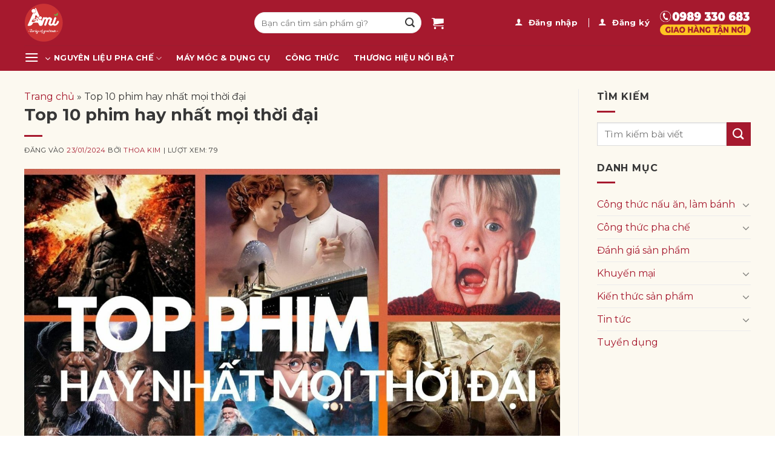

--- FILE ---
content_type: text/html; charset=UTF-8
request_url: https://amivietnam.com/top-10-phim-hay-nhat-moi-thoi-dai/
body_size: 34269
content:
<!DOCTYPE html>
<html lang="vi" prefix="og: https://ogp.me/ns#" class="loading-site no-js">
<head>
	<meta charset="UTF-8" />
	<link rel="profile" href="https://gmpg.org/xfn/11" />
	<link rel="pingback" href="https://amivietnam.com/xmlrpc.php" />

	<script>(function(html){html.className = html.className.replace(/\bno-js\b/,'js')})(document.documentElement);</script>
<meta name="viewport" content="width=device-width, initial-scale=1" />
<!-- Tối ưu hóa công cụ tìm kiếm bởi Rank Math - https://rankmath.com/ -->
<title>Top 10 Phim Hay Nhất Mọi Thời đại</title>
<meta name="description" content="Dưới đây là danh sách 10 phim hay nhất mọi thời đại, được tổng hợp dựa trên đánh giá của giới phê bình và khán giả.."/>
<meta name="robots" content="follow, index, max-snippet:-1, max-video-preview:-1, max-image-preview:large"/>
<link rel="canonical" href="https://amivietnam.com/top-10-phim-hay-nhat-moi-thoi-dai/" />
<meta property="og:locale" content="vi_VN" />
<meta property="og:type" content="article" />
<meta property="og:title" content="Top 10 Phim Hay Nhất Mọi Thời đại" />
<meta property="og:description" content="Dưới đây là danh sách 10 phim hay nhất mọi thời đại, được tổng hợp dựa trên đánh giá của giới phê bình và khán giả.." />
<meta property="og:url" content="https://amivietnam.com/top-10-phim-hay-nhat-moi-thoi-dai/" />
<meta property="og:site_name" content="Ami Vietnam" />
<meta property="article:tag" content="12 Angry Men" />
<meta property="article:tag" content="Ami" />
<meta property="article:tag" content="ami việt nam" />
<meta property="article:tag" content="phim hay" />
<meta property="article:tag" content="phim hay nhất mọi thời đại" />
<meta property="article:tag" content="Pulp Fiction" />
<meta property="article:tag" content="Schindler&#039;s List" />
<meta property="article:tag" content="The Dark Knight" />
<meta property="article:tag" content="The Godfather" />
<meta property="article:tag" content="The Shawshank Redemption" />
<meta property="article:tag" content="top 10 phim hya" />
<meta property="article:section" content="Tin khác" />
<meta property="og:updated_time" content="2024-01-23T15:22:17+07:00" />
<meta property="og:image" content="https://amivietnam.com/wp-content/uploads/2024/01/top-phim-hay-nhat-moi-thoi-dai-e1624773261842-1920x1070-1.jpg" />
<meta property="og:image:secure_url" content="https://amivietnam.com/wp-content/uploads/2024/01/top-phim-hay-nhat-moi-thoi-dai-e1624773261842-1920x1070-1.jpg" />
<meta property="og:image:width" content="1920" />
<meta property="og:image:height" content="1070" />
<meta property="og:image:alt" content="phim hay" />
<meta property="og:image:type" content="image/jpeg" />
<meta property="article:published_time" content="2024-01-23T15:20:41+07:00" />
<meta property="article:modified_time" content="2024-01-23T15:22:17+07:00" />
<meta name="twitter:card" content="summary_large_image" />
<meta name="twitter:title" content="Top 10 Phim Hay Nhất Mọi Thời đại" />
<meta name="twitter:description" content="Dưới đây là danh sách 10 phim hay nhất mọi thời đại, được tổng hợp dựa trên đánh giá của giới phê bình và khán giả.." />
<meta name="twitter:image" content="https://amivietnam.com/wp-content/uploads/2024/01/top-phim-hay-nhat-moi-thoi-dai-e1624773261842-1920x1070-1.jpg" />
<meta name="twitter:label1" content="Được viết bởi" />
<meta name="twitter:data1" content="Thoa Kim" />
<meta name="twitter:label2" content="Thời gian để đọc" />
<meta name="twitter:data2" content="3 phút" />
<script type="application/ld+json" class="rank-math-schema">{"@context":"https://schema.org","@graph":[{"@type":"Organization","@id":"https://amivietnam.com/#organization","name":"Ami Vietnam","url":"https://amivietnam.com","logo":{"@type":"ImageObject","@id":"https://amivietnam.com/#logo","url":"https://amivietnam.com/wp-content/uploads/2023/07/cropped-logo-AMI-trong-suot.png","contentUrl":"https://amivietnam.com/wp-content/uploads/2023/07/cropped-logo-AMI-trong-suot.png","caption":"Ami Vietnam","inLanguage":"vi","width":"512","height":"512"}},{"@type":"WebSite","@id":"https://amivietnam.com/#website","url":"https://amivietnam.com","name":"Ami Vietnam","alternateName":"Ami","publisher":{"@id":"https://amivietnam.com/#organization"},"inLanguage":"vi"},{"@type":"ImageObject","@id":"https://amivietnam.com/wp-content/uploads/2024/01/top-phim-hay-nhat-moi-thoi-dai-e1624773261842-1920x1070-1.jpg","url":"https://amivietnam.com/wp-content/uploads/2024/01/top-phim-hay-nhat-moi-thoi-dai-e1624773261842-1920x1070-1.jpg","width":"1920","height":"1070","inLanguage":"vi"},{"@type":"BreadcrumbList","@id":"https://amivietnam.com/top-10-phim-hay-nhat-moi-thoi-dai/#breadcrumb","itemListElement":[{"@type":"ListItem","position":"1","item":{"@id":"https://amivietnam.com","name":"Trang ch\u1ee7"}},{"@type":"ListItem","position":"2","item":{"@id":"https://amivietnam.com/top-10-phim-hay-nhat-moi-thoi-dai/","name":"Top 10 phim hay nh\u1ea5t m\u1ecdi th\u1eddi \u0111\u1ea1i"}}]},{"@type":"WebPage","@id":"https://amivietnam.com/top-10-phim-hay-nhat-moi-thoi-dai/#webpage","url":"https://amivietnam.com/top-10-phim-hay-nhat-moi-thoi-dai/","name":"Top 10 Phim Hay Nh\u1ea5t M\u1ecdi Th\u1eddi \u0111\u1ea1i","datePublished":"2024-01-23T15:20:41+07:00","dateModified":"2024-01-23T15:22:17+07:00","isPartOf":{"@id":"https://amivietnam.com/#website"},"primaryImageOfPage":{"@id":"https://amivietnam.com/wp-content/uploads/2024/01/top-phim-hay-nhat-moi-thoi-dai-e1624773261842-1920x1070-1.jpg"},"inLanguage":"vi","breadcrumb":{"@id":"https://amivietnam.com/top-10-phim-hay-nhat-moi-thoi-dai/#breadcrumb"}},{"@type":"Person","@id":"https://amivietnam.com/author/kimthoa/","name":"Thoa Kim","url":"https://amivietnam.com/author/kimthoa/","image":{"@type":"ImageObject","@id":"https://secure.gravatar.com/avatar/18ddc134ff80898c0848464f81bdf8a103f02092462c75196460ec6391ba36fa?s=96&amp;d=mm&amp;r=g","url":"https://secure.gravatar.com/avatar/18ddc134ff80898c0848464f81bdf8a103f02092462c75196460ec6391ba36fa?s=96&amp;d=mm&amp;r=g","caption":"Thoa Kim","inLanguage":"vi"},"worksFor":{"@id":"https://amivietnam.com/#organization"}},{"@type":"BlogPosting","headline":"Top 10 Phim Hay Nh\u1ea5t M\u1ecdi Th\u1eddi \u0111\u1ea1i","keywords":"phim hay","datePublished":"2024-01-23T15:20:41+07:00","dateModified":"2024-01-23T15:22:17+07:00","author":{"@id":"https://amivietnam.com/author/kimthoa/","name":"Thoa Kim"},"publisher":{"@id":"https://amivietnam.com/#organization"},"description":"D\u01b0\u1edbi \u0111\u00e2y l\u00e0 danh s\u00e1ch 10 phim hay nh\u1ea5t m\u1ecdi th\u1eddi \u0111\u1ea1i, \u0111\u01b0\u1ee3c t\u1ed5ng h\u1ee3p d\u1ef1a tr\u00ean \u0111\u00e1nh gi\u00e1 c\u1ee7a gi\u1edbi ph\u00ea b\u00ecnh v\u00e0 kh\u00e1n gi\u1ea3..","name":"Top 10 Phim Hay Nh\u1ea5t M\u1ecdi Th\u1eddi \u0111\u1ea1i","@id":"https://amivietnam.com/top-10-phim-hay-nhat-moi-thoi-dai/#richSnippet","isPartOf":{"@id":"https://amivietnam.com/top-10-phim-hay-nhat-moi-thoi-dai/#webpage"},"image":{"@id":"https://amivietnam.com/wp-content/uploads/2024/01/top-phim-hay-nhat-moi-thoi-dai-e1624773261842-1920x1070-1.jpg"},"inLanguage":"vi","mainEntityOfPage":{"@id":"https://amivietnam.com/top-10-phim-hay-nhat-moi-thoi-dai/#webpage"}}]}</script>
<!-- /Plugin SEO WordPress Rank Math -->

<link rel='dns-prefetch' href='//fonts.googleapis.com' />
<link href='https://fonts.gstatic.com' crossorigin rel='preconnect' />
<link rel='prefetch' href='https://amivietnam.com/wp-content/themes/flatsome/assets/js/flatsome.js?ver=e1ad26bd5672989785e1' />
<link rel='prefetch' href='https://amivietnam.com/wp-content/themes/flatsome/assets/js/chunk.slider.js?ver=3.19.12' />
<link rel='prefetch' href='https://amivietnam.com/wp-content/themes/flatsome/assets/js/chunk.popups.js?ver=3.19.12' />
<link rel='prefetch' href='https://amivietnam.com/wp-content/themes/flatsome/assets/js/chunk.tooltips.js?ver=3.19.12' />
<link rel='prefetch' href='https://amivietnam.com/wp-content/themes/flatsome/assets/js/woocommerce.js?ver=dd6035ce106022a74757' />
<link rel="alternate" title="oNhúng (JSON)" type="application/json+oembed" href="https://amivietnam.com/wp-json/oembed/1.0/embed?url=https%3A%2F%2Famivietnam.com%2Ftop-10-phim-hay-nhat-moi-thoi-dai%2F" />
<link rel="alternate" title="oNhúng (XML)" type="text/xml+oembed" href="https://amivietnam.com/wp-json/oembed/1.0/embed?url=https%3A%2F%2Famivietnam.com%2Ftop-10-phim-hay-nhat-moi-thoi-dai%2F&#038;format=xml" />
<style id='wp-img-auto-sizes-contain-inline-css' type='text/css'>
img:is([sizes=auto i],[sizes^="auto," i]){contain-intrinsic-size:3000px 1500px}
/*# sourceURL=wp-img-auto-sizes-contain-inline-css */
</style>
<link rel='stylesheet' id='contact-form-7-css' href='https://amivietnam.com/wp-content/plugins/contact-form-7/includes/css/styles.css?ver=6.0.6' type='text/css' media='all' />
<style id='woocommerce-inline-inline-css' type='text/css'>
.woocommerce form .form-row .required { visibility: hidden; }
/*# sourceURL=woocommerce-inline-inline-css */
</style>
<link rel='stylesheet' id='ez-toc-css' href='https://amivietnam.com/wp-content/plugins/easy-table-of-contents/assets/css/screen.min.css?ver=2.0.74' type='text/css' media='all' />
<style id='ez-toc-inline-css' type='text/css'>
div#ez-toc-container .ez-toc-title {font-size: 120%;}div#ez-toc-container .ez-toc-title {font-weight: 500;}div#ez-toc-container ul li , div#ez-toc-container ul li a {font-size: 95%;}div#ez-toc-container ul li , div#ez-toc-container ul li a {font-weight: 500;}div#ez-toc-container nav ul ul li {font-size: 90%;}
.ez-toc-container-direction {direction: ltr;}.ez-toc-counter ul{counter-reset: item ;}.ez-toc-counter nav ul li a::before {content: counters(item, '.', decimal) '. ';display: inline-block;counter-increment: item;flex-grow: 0;flex-shrink: 0;margin-right: .2em; float: left; }.ez-toc-widget-direction {direction: ltr;}.ez-toc-widget-container ul{counter-reset: item ;}.ez-toc-widget-container nav ul li a::before {content: counters(item, '.', decimal) '. ';display: inline-block;counter-increment: item;flex-grow: 0;flex-shrink: 0;margin-right: .2em; float: left; }
/*# sourceURL=ez-toc-inline-css */
</style>
<link rel='stylesheet' id='vpd-public-css' href='https://amivietnam.com/wp-content/plugins/variation-price-display/public/css/public.min.css?ver=1.3.20' type='text/css' media='all' />
<link rel='stylesheet' id='brands-styles-css' href='https://amivietnam.com/wp-content/plugins/woocommerce/assets/css/brands.css?ver=9.8.5' type='text/css' media='all' />
<link rel='stylesheet' id='flatsome-swatches-frontend-css' href='https://amivietnam.com/wp-content/themes/flatsome/assets/css/extensions/flatsome-swatches-frontend.css?ver=3.19.12' type='text/css' media='all' />
<link rel='stylesheet' id='flatsome-main-css' href='https://amivietnam.com/wp-content/themes/flatsome/assets/css/flatsome.css?ver=3.19.12' type='text/css' media='all' />
<style id='flatsome-main-inline-css' type='text/css'>
@font-face {
				font-family: "fl-icons";
				font-display: block;
				src: url(https://amivietnam.com/wp-content/themes/flatsome/assets/css/icons/fl-icons.eot?v=3.19.12);
				src:
					url(https://amivietnam.com/wp-content/themes/flatsome/assets/css/icons/fl-icons.eot#iefix?v=3.19.12) format("embedded-opentype"),
					url(https://amivietnam.com/wp-content/themes/flatsome/assets/css/icons/fl-icons.woff2?v=3.19.12) format("woff2"),
					url(https://amivietnam.com/wp-content/themes/flatsome/assets/css/icons/fl-icons.ttf?v=3.19.12) format("truetype"),
					url(https://amivietnam.com/wp-content/themes/flatsome/assets/css/icons/fl-icons.woff?v=3.19.12) format("woff"),
					url(https://amivietnam.com/wp-content/themes/flatsome/assets/css/icons/fl-icons.svg?v=3.19.12#fl-icons) format("svg");
			}
/*# sourceURL=flatsome-main-inline-css */
</style>
<link rel='stylesheet' id='flatsome-shop-css' href='https://amivietnam.com/wp-content/themes/flatsome/assets/css/flatsome-shop.css?ver=3.19.12' type='text/css' media='all' />
<link rel='stylesheet' id='flatsome-googlefonts-css' href='//fonts.googleapis.com/css?family=Montserrat%3Aregular%2C700%2Cregular%2C700%2Cregular&#038;display=swap&#038;ver=3.9' type='text/css' media='all' />
<script type="text/javascript" src="https://amivietnam.com/wp-includes/js/dist/hooks.min.js?ver=dd5603f07f9220ed27f1" id="wp-hooks-js"></script>
<script type="text/javascript" src="https://amivietnam.com/wp-includes/js/jquery/jquery.min.js?ver=3.7.1" id="jquery-core-js"></script>
<script type="text/javascript" src="https://amivietnam.com/wp-includes/js/jquery/jquery-migrate.min.js?ver=3.4.1" id="jquery-migrate-js"></script>
<script type="text/javascript" src="https://amivietnam.com/wp-content/plugins/woocommerce/assets/js/jquery-blockui/jquery.blockUI.min.js?ver=2.7.0-wc.9.8.5" id="jquery-blockui-js" data-wp-strategy="defer"></script>
<script type="text/javascript" src="https://amivietnam.com/wp-content/plugins/woocommerce/assets/js/js-cookie/js.cookie.min.js?ver=2.1.4-wc.9.8.5" id="js-cookie-js" data-wp-strategy="defer"></script>
<script type="text/javascript" id="wpm-js-extra">
/* <![CDATA[ */
var wpm = {"ajax_url":"https://amivietnam.com/wp-admin/admin-ajax.php","root":"https://amivietnam.com/wp-json/","nonce_wp_rest":"d4be77d5fb","nonce_ajax":"fb0f63a39a"};
//# sourceURL=wpm-js-extra
/* ]]> */
</script>
<script type="text/javascript" src="https://amivietnam.com/wp-content/plugins/woocommerce-google-adwords-conversion-tracking-tag/js/public/wpm-public.p1.min.js?ver=1.48.0" id="wpm-js"></script>
<link rel="https://api.w.org/" href="https://amivietnam.com/wp-json/" /><link rel="alternate" title="JSON" type="application/json" href="https://amivietnam.com/wp-json/wp/v2/posts/167563" />	<noscript><style>.woocommerce-product-gallery{ opacity: 1 !important; }</style></noscript>
	
<!-- START Pixel Manager for WooCommerce -->

		<script>

			window.wpmDataLayer = window.wpmDataLayer || {};
			window.wpmDataLayer = Object.assign(window.wpmDataLayer, {"cart":{},"cart_item_keys":{},"version":{"number":"1.48.0","pro":false,"eligible_for_updates":false,"distro":"fms","beta":false,"show":true},"pixels":{"facebook":{"pixel_id":"291977189068284","dynamic_remarketing":{"id_type":"post_id"},"capi":false,"advanced_matching":false,"exclusion_patterns":[],"fbevents_js_url":"https://connect.facebook.net/en_US/fbevents.js"}},"shop":{"list_name":"Blog Post | Top 10 phim hay nhất mọi thời đại","list_id":"blog_post_top-10-phim-hay-nhat-moi-thoi-dai","page_type":"blog_post","currency":"VND","selectors":{"addToCart":[],"beginCheckout":[]},"order_duplication_prevention":true,"view_item_list_trigger":{"test_mode":false,"background_color":"green","opacity":0.5,"repeat":true,"timeout":1000,"threshold":0.8000000000000000444089209850062616169452667236328125},"variations_output":true,"session_active":false},"page":{"id":167563,"title":"Top 10 phim hay nhất mọi thời đại","type":"post","categories":[{"term_id":282,"name":"Tin khác","slug":"tin-khac","term_group":0,"term_taxonomy_id":282,"taxonomy":"category","description":"","parent":283,"count":165,"filter":"raw","cat_ID":282,"category_count":165,"category_description":"","cat_name":"Tin khác","category_nicename":"tin-khac","category_parent":283}],"parent":{"id":0,"title":"Top 10 phim hay nhất mọi thời đại","type":"post","categories":[{"term_id":282,"name":"Tin khác","slug":"tin-khac","term_group":0,"term_taxonomy_id":282,"taxonomy":"category","description":"","parent":283,"count":165,"filter":"raw","cat_ID":282,"category_count":165,"category_description":"","cat_name":"Tin khác","category_nicename":"tin-khac","category_parent":283}]}},"general":{"user_logged_in":false,"scroll_tracking_thresholds":[],"page_id":167563,"exclude_domains":[],"server_2_server":{"active":false,"ip_exclude_list":[]},"consent_management":{"explicit_consent":false},"lazy_load_pmw":false}});

		</script>

		
<!-- END Pixel Manager for WooCommerce -->
<link rel="icon" href="https://amivietnam.com/wp-content/uploads/2023/07/cropped-logo-AMI-trong-suot-32x32.png" sizes="32x32" />
<link rel="icon" href="https://amivietnam.com/wp-content/uploads/2023/07/cropped-logo-AMI-trong-suot-192x192.png" sizes="192x192" />
<link rel="apple-touch-icon" href="https://amivietnam.com/wp-content/uploads/2023/07/cropped-logo-AMI-trong-suot-180x180.png" />
<meta name="msapplication-TileImage" content="https://amivietnam.com/wp-content/uploads/2023/07/cropped-logo-AMI-trong-suot-270x270.png" />
<style id="custom-css" type="text/css">:root {--primary-color: #a6192e;--fs-color-primary: #a6192e;--fs-color-secondary: #a6192e;--fs-color-success: #39b54a;--fs-color-alert: #b20000;--fs-experimental-link-color: #a6192e;--fs-experimental-link-color-hover: #373737;}.tooltipster-base {--tooltip-color: #fff;--tooltip-bg-color: #000;}.off-canvas-right .mfp-content, .off-canvas-left .mfp-content {--drawer-width: 300px;}.off-canvas .mfp-content.off-canvas-cart {--drawer-width: 360px;}.container-width, .full-width .ubermenu-nav, .container, .row{max-width: 1230px}.row.row-collapse{max-width: 1200px}.row.row-small{max-width: 1222.5px}.row.row-large{max-width: 1260px}.sticky-add-to-cart--active, #wrapper,#main,#main.dark{background-color: #ffffff}.header-main{height: 75px}#logo img{max-height: 75px}#logo{width:350px;}#logo img{padding:5px 0;}.header-bottom{min-height: 42px}.header-top{min-height: 30px}.transparent .header-main{height: 90px}.transparent #logo img{max-height: 90px}.has-transparent + .page-title:first-of-type,.has-transparent + #main > .page-title,.has-transparent + #main > div > .page-title,.has-transparent + #main .page-header-wrapper:first-of-type .page-title{padding-top: 140px;}.header.show-on-scroll,.stuck .header-main{height:70px!important}.stuck #logo img{max-height: 70px!important}.search-form{ width: 65%;}.header-bg-color {background-color: #a6192e}.header-bottom {background-color: #a6192e}.stuck .header-main .nav > li > a{line-height: 50px }.header-bottom-nav > li > a{line-height: 16px }@media (max-width: 549px) {.header-main{height: 70px}#logo img{max-height: 70px}}.blog-wrapper{background-color: #fcf9f0;}body{color: #373737}h1,h2,h3,h4,h5,h6,.heading-font{color: #373737;}body{font-size: 100%;}@media screen and (max-width: 549px){body{font-size: 100%;}}body{font-family: Montserrat, sans-serif;}body {font-weight: 400;font-style: normal;}.nav > li > a {font-family: Montserrat, sans-serif;}.mobile-sidebar-levels-2 .nav > li > ul > li > a {font-family: Montserrat, sans-serif;}.nav > li > a,.mobile-sidebar-levels-2 .nav > li > ul > li > a {font-weight: 700;font-style: normal;}h1,h2,h3,h4,h5,h6,.heading-font, .off-canvas-center .nav-sidebar.nav-vertical > li > a{font-family: Montserrat, sans-serif;}h1,h2,h3,h4,h5,h6,.heading-font,.banner h1,.banner h2 {font-weight: 700;font-style: normal;}.alt-font{font-family: Montserrat, sans-serif;}.alt-font {font-weight: 400!important;font-style: normal!important;}.header:not(.transparent) .header-nav-main.nav > li > a {color: #ffffff;}.header:not(.transparent) .header-nav-main.nav > li > a:hover,.header:not(.transparent) .header-nav-main.nav > li.active > a,.header:not(.transparent) .header-nav-main.nav > li.current > a,.header:not(.transparent) .header-nav-main.nav > li > a.active,.header:not(.transparent) .header-nav-main.nav > li > a.current{color: #39b54a;}.header-nav-main.nav-line-bottom > li > a:before,.header-nav-main.nav-line-grow > li > a:before,.header-nav-main.nav-line > li > a:before,.header-nav-main.nav-box > li > a:hover,.header-nav-main.nav-box > li.active > a,.header-nav-main.nav-pills > li > a:hover,.header-nav-main.nav-pills > li.active > a{color:#FFF!important;background-color: #39b54a;}.header:not(.transparent) .header-bottom-nav.nav > li > a{color: #ffffff;}.header:not(.transparent) .header-bottom-nav.nav > li > a:hover,.header:not(.transparent) .header-bottom-nav.nav > li.active > a,.header:not(.transparent) .header-bottom-nav.nav > li.current > a,.header:not(.transparent) .header-bottom-nav.nav > li > a.active,.header:not(.transparent) .header-bottom-nav.nav > li > a.current{color: #39b54a;}.header-bottom-nav.nav-line-bottom > li > a:before,.header-bottom-nav.nav-line-grow > li > a:before,.header-bottom-nav.nav-line > li > a:before,.header-bottom-nav.nav-box > li > a:hover,.header-bottom-nav.nav-box > li.active > a,.header-bottom-nav.nav-pills > li > a:hover,.header-bottom-nav.nav-pills > li.active > a{color:#FFF!important;background-color: #39b54a;}.widget:where(:not(.widget_shopping_cart)) a{color: #a6192e;}.widget:where(:not(.widget_shopping_cart)) a:hover{color: #373737;}.widget .tagcloud a:hover{border-color: #373737; background-color: #373737;}.is-divider{background-color: #a6192e;}.shop-page-title.featured-title .title-overlay{background-color: rgba(0,0,0,0.3);}.current .breadcrumb-step, [data-icon-label]:after, .button#place_order,.button.checkout,.checkout-button,.single_add_to_cart_button.button, .sticky-add-to-cart-select-options-button{background-color: #a6192e!important }.has-equal-box-heights .box-image {padding-top: 100%;}.badge-inner.on-sale{background-color: #ffffff}.badge-inner.new-bubble-auto{background-color: #ffffff}.badge-inner.new-bubble{background-color: #ffffff}.star-rating span:before,.star-rating:before, .woocommerce-page .star-rating:before, .stars a:hover:after, .stars a.active:after{color: #ffc107}.price del, .product_list_widget del, del .woocommerce-Price-amount { color: #a6192e; }ins .woocommerce-Price-amount { color: #a6192e; }.pswp__bg,.mfp-bg.mfp-ready{background-color: #ffffff}@media screen and (min-width: 550px){.products .box-vertical .box-image{min-width: 510px!important;width: 510px!important;}}.absolute-footer, html{background-color: #ffffff}.header-vertical-menu__opener{height: 42px}.header-vertical-menu__opener {width: 25px}.header-vertical-menu__opener{color: #ffffff}.header-vertical-menu__fly-out{background-color: #ffffff}.nav-vertical-fly-out > li + li {border-top-width: 1px; border-top-style: solid;}.header-vertical-menu__fly-out .nav-vertical-fly-out > li.menu-item > a {color: #a6192e;}.header-vertical-menu__fly-out .nav-vertical-fly-out > li.menu-item > a:hover,.header-vertical-menu__fly-out .nav-vertical-fly-out > li.menu-item.current-dropdown > a {color: #39b54a;}/* Custom CSS */button[name="update_cart"] {display: none;}.ulmeta.inline.bd {display: none;}.label-new.menu-item > a:after{content:"Mới";}.label-hot.menu-item > a:after{content:"Nổi bật";}.label-sale.menu-item > a:after{content:"Giảm giá";}.label-popular.menu-item > a:after{content:"Phổ biến";}</style>		<style type="text/css" id="wp-custom-css">
			.mfp-container, 
.mfp-wrap {
	z-index: 9999999999;
}
b, strong {
    font-weight: bold;
}
p {
	margin-bottom: 0;
}
.back-to-top {
    bottom: 12%;
}
.header-vertical-menu__opener {
	padding-left: 0;
}
.header-bottom-nav.nav-spacing-xlarge > li {
	margin: 0 12px;
}
.banner-home-page img,
.news-home img {
	-webkit-border-radius: 5px;
	-moz-border-radius: 5px;
	border-radius: 5px;
}
.header-action_hotline a {
	display: flex;
}
.header-action_hotline a img {
    width: 38px;
    height: 34px;
    margin-right: 15px;
}
.header-action_hotline a .hotline-txt {
    color: #fff;
    font-size: 15px;
}
.header-action_hotline a .hotline-txt .txt1 {
	display: block;
	line-height: 20px;
}
.header-action_hotline a .hotline-txt .txt2 {
	display: block;
	font-size: 16px;
	line-height: 14px;
	font-weight: 700;
	color: #fff;
}
.header-search-form input[type="search"] {
	font-size: 100%;
	display: block;
	padding-left: 10px;
	width: 100%;
	padding-right: 35px;
	border: 1px solid #E6E6E6;
	background-color: #fff !important;
	border-radius: 22px;
}
.icon-shopping-cart {
	color: #fff;
}
.nav>li.header-divider {
	height: 15px !important;
	border-color: #fff !important;
}
.bottom-menu {
    display: flex;
    justify-content: space-between;
    flex-direction: inherit;
}
.bottom-menu a {
    display: block;
    font-size: 17px;
    line-height: 1.5;
    font-weight: 600;
    text-decoration: underline;
	color: #fff;
}
.bottom-menu a:hover {
    text-decoration: none;
	color: #fff;
}
.bottom-menu .ux-menu-link--active .ux-menu-link__link, 
.bottom-menu .ux-menu-link:hover .ux-menu-link__link {
	color: #fff;
}
.footer-wrapper span.txt2 {
	color: #fff;
}
.footer-desc {
    font-size: 18px;
    color: #000;
    margin-bottom: 0;
}
.copyright-footer {
	font-size: 18px;
    color: #000;
}
.nav-dark .top-divider {
    display: block;
}
.header-vertical-menu__fly-out .nav-vertical-fly-out > li.menu-item > a {
	font-weight: 600
	font-size: 14px;
}
.box-blog-post .is-divider {
	display: none;
}
.box-news {
    padding-bottom: 10px !important;
}
.banner-widget {
	margin-bottom: 10px !important;
}
.box-news .section-title-container {
	margin-bottom: 0;
}
.box-news h4.section-title-normal {
	display: block;
    line-height: 30px;
    overflow: hidden;
    font-weight: 700;
    text-transform: uppercase;
    color: #fff;
	border-bottom: none;
	margin-bottom: 0;
	font-size: 13px;
}
.box-news h4.section-title-normal .section-title-main {
    background-color: #a6192e;
    padding: 0 10px;
    position: relative;
    border: none;
    margin: 0;
    float: left;
}
.box-news h4.section-title-normal .section-title-main:after {
	content: '';
    position: absolute;
    left: 100%;
    top: 0;
    border-top: 15px solid #a6192e;
    border-bottom: 15px solid #a6192e;
    border-right: 10px solid transparent;
}
.box-news .post-item {
	padding: 10px !important;
}
.box-news .post-item .box-vertical .box-text {
	padding: 0 0 0 15px;
}
.box-news .post-item .box-vertical .box-text h5 {
	font-size: 13px;
	overflow: hidden;
    -o-text-overflow: ellipsis;
    text-overflow: ellipsis;
    -webkit-line-clamp: 3;
    display: -webkit-box;
    -webkit-box-orient: vertical;
	font-weight: 600;
	text-align: left;
	text-transform: none;
}
.box-news .post-item .box-vertical img {
	border-radius: 0;
}
.product-small.box .cart-icon {
    right: 0px!important;
    left: unset!important;
    bottom: -44px!important;
    margin: 0px!important
}
.product-small.box .show-on-hover {
    opacity: 1!important;
    z-index: 9;
    display: block!important
}
.product-small.box .box-text.box-text-products {
    padding-bottom: 0;
}
.product-small.box .cart-icon strong {
    border-color: #a6192e!important;
    color: #a6192e!important;
    border-width: 1.5px!important;
    border-radius: 3px
}
.product-small.box .cart-icon:hover strong {
    background-color: #a6192e!important;
    color: #fff!important
}
.product-small.box .cart-icon strong:after {
    border-color: #a6192e!important;
    border-width: 1.5px!important
}
.grid-tools.text-center.hide-for-small {
    display: block!important
}
.product-small.box .box-image {
    overflow: unset !important;
}
.flash_sale .product_sale > .col {
	padding-bottom: 0;
}
.flash_sale .product_sale .product-small.col,
.sec-box-white .product-small.col {
	padding-bottom: 0 !important;
}
.flash_sale .product_sale .product-small .col-inner,
.sec-box-white .product-small .col-inner {
	display: block;
    overflow: hidden;
    background: #fff;
    height: 100%;
    padding: 5px 10px;
    font-size: 13px;
    border: 1px solid #E6E6E6;
    border-radius: 5px;
}
.title_sale {
	border-bottom: 1px solid #eee;
}
.title_sale .gia-soc a {
	position: relative;
    font-size: 20px;
    font-weight: bolder;
    padding: 12px 20px;
    text-transform: uppercase;
    margin: 0;
    background-color: #a6192e;
    color: #fff;
    top: 7px;
    -webkit-border-top-left-radius: 5px;
    -moz-border-radius-topleft: 5px;
    border-top-left-radius: 5px;
}
.title_sale .title,
.title_sale .clock {
	padding-bottom: 0;
}
.clock .col {
	padding-bottom: 0;
}
.ux-timer {
	border-spacing: 3px !important;
	margin-bottom: 0 !important;
}
.title-ket-thuc {
	color: #a6192e;
	font-size: 18px;
	font-weight: bold;
}
.home .title-wrapper {
	font-size: 15px;
    margin: 0 0 5px; 
	overflow: hidden;
    -o-text-overflow: ellipsis;
    text-overflow: ellipsis;
    -webkit-line-clamp: 1;
    display: -webkit-box;
    -webkit-box-orient: vertical;
	line-height: 1.7;
    height: 25px !important;
}
.home p.product-title {
	font-size: 15px;
    margin: 0 0 5px; 
	overflow: hidden;
    -o-text-overflow: ellipsis;
    text-overflow: ellipsis;
    -webkit-line-clamp: 2;
    display: -webkit-box;
    -webkit-box-orient: vertical;
	line-height: 1.7;
    height: 50px !important;
}
.home a.woocommerce-loop-product__link {
	font-size: 15px;
    margin: 0 0 5px; 
	overflow: hidden;
    -o-text-overflow: ellipsis;
    text-overflow: ellipsis;
    -webkit-line-clamp: 2;
    display: -webkit-box;
    -webkit-box-orient: vertical;
	line-height: 1.7;
    height: 50px !important;
	font-weight:700;
	color: #373737;
}
p.product-title {
	font-size: 15px;
    margin: 0 0 5px;  
}
p.product-title a {
	color: #373737;
}
.price-wrapper .price span.amount {
	display: inline-block;
    vertical-align: middle;
    overflow: hidden;
    font-size: 18px;
    color: #a6192e;
    line-height: 15px;
}
/* product element */
.sec-box-white .section-title-container {
	border-bottom: 1px solid #eee;
	margin-bottom: 0;
}
.sec-box-white .section-title-normal {
    margin-bottom: 0;
    border-bottom: 0;
    border-radius: 0;
}
.sec-box-white .section-title-normal {
    background: #fff;
}
.sec-box-white .section-title-normal b {
    display: none;
}
.sec-box-white .section-title-normal span {
    margin-right: 15px;
    padding-bottom: 0;
    border-bottom: 0;
    margin-bottom: 0;
    font-size: 16px;
    color: #373737!important;
    padding: 10px 20px;
}
.sec-box-white span.hdevvn-show-cats li {
    display: block;
    width: auto;
    float: left;
    margin: 0 8px;
}
.sec-box-white span.hdevvn-show-cats li a {
    font-size: 14px;
    text-transform: none;
    font-weight: 700;
    margin-right: 0!important;
    padding-left: 10px;
}
.sec-box-white .section-title a {
    font-size: 18px;
    margin-left: auto;
    color: #373737;
    margin-right: 10px;
	font-weight: normal;
}
.tin-tuc-noi-bat .col.post-item {
	padding-bottom: 10px;
}
.tin-tuc-noi-bat .col.post-item .box-text {
	padding: 0 0 0 10px;
}
.tin-tuc-noi-bat .col.post-item .box-text a {
	overflow: hidden;
    -o-text-overflow: ellipsis;
    text-overflow: ellipsis;
    -webkit-line-clamp: 3;
    display: -webkit-box;
    -webkit-box-orient: vertical;
	font-size: 13px;
	font-weight: 600;
}
a.xem-them-tin {
	margin-bottom: 0;
}
.video-noi-bat,
.tin-tuc {
	padding-bottom: 0 !important;
}
.home .page-wrapper {
	padding: 20px 0;
}
.home .page-wrapper .row-main > .col {
	padding-bottom: 0 !important;
}
.nav-dropdown-has-border .nav-dropdown {
    border-top: 1px solid #fff !important;
    border-left: 0px;
    border-right: 0px;
    border-bottom: 0px;
    padding: 0px;
}
.nav-dropdown-has-border .nav-dropdown>li a{
	transition: all .3s linear;
	position: relative;
}
.nav-dropdown-has-border .nav-dropdown>li>a:hover:before {
    width: 100%;
}
.nav-dropdown-has-border .nav-dropdown>li>a:before {
    content: '';
    position: absolute;
    bottom: -1px;
    left: 0;
    width: 0;
    height: 1px;
    background: #d9b96f;
    transition: all .3s linear;
}
.sec-more-product .product-title {
	margin-bottom: 12px;
	font-size: 18px;
}
.sec-more-product .product-price-container {
	margin-bottom: 12px;
}
.sec-more-product .product-price-container .price-wrapper .price span.amount {
	display: inline-block;
    vertical-align: middle;
    overflow: hidden;
    font-size: 22px;
    line-height: normal;
}
.single-product .sec-more-product .quantity::before {
    content: "Số lượng: ";
    font-size: 15px;
    font-weight: 400;
    color: #404040;
    float: left;
    padding-top: 8px;
    margin-right: 10px;
}
.product-tab {
}
.product-recent .section-title-container {
	margin-bottom: 12px;
}
.product-recent .section-title-container h3.section-title-normal {
	border-bottom: 1px solid #eee;
	font-size: 16px;
    color: #373737;
    font-weight: 700;
    padding: 0 20px 14px 0;
    text-transform: uppercase;
    margin-bottom: 12px;
}
.product-recent .section-title-container h3.section-title-normal span {
	border: none;
	margin: 0;
	padding: 0;
}
.product-tabs li a {
    padding: 0 60px;
    border-radius: 0;
    -webkit-box-flex: 1;
    -ms-flex: 1 0 auto;
    flex: 1 0 auto;
    float: left;
    height: 38px;
    line-height: 38px;
    background-color: #f2f2f2;
    color: #fff;
    text-align: center;
    font-weight: 700;
    border: 1px solid #f2f2f2;
    border-bottom: none;
    font-size: 16px;
	text-transform: none;
}
.product-tabs li a:before {
	display: none;
}
.product-tabs li.active a {
    background-color: #39b54a;
    border-color: #39b54a;
	color: #fff;
}
.related-products-wrapper {
	border: none;
}
h3.product-section-title-related {
	border-bottom: 1px solid #eee;
	font-size: 16px;
    color: #373737;
    font-weight: 700;
    padding: 0 20px 14px 0;
    text-transform: uppercase;
    margin-bottom: 12px;
}
.related-products-wrapper .product-small .col-inner,
.product-recent .product-small .col-inner {
    display: block;
    overflow: hidden;
    background: #fff;
    height: 100%;
    padding: 10px;
    font-size: 13px;
    border: 1px solid #E6E6E6;
    border-radius: 5px;
}
.tax-product_cat .shop-container .products .product-small .col-inner {
	display: block;
    overflow: hidden;
    background: #fff;
    height: 100%;
    padding: 5px 10px;
    font-size: 13px;
    border: 1px solid #E6E6E6;
    border-radius: 5px;
}
.tax-product_cat .shop-container .products .product-small.box .title-wrapper,
.tax-product_cat .shop-container .products .product-small.box .title-wrapper p.product-title,
.tax-product_cat .shop-container .products .product-small.box .title-wrapper p.product-title a {
	overflow: hidden;
    -o-text-overflow: ellipsis;
    text-overflow: ellipsis;
    -webkit-line-clamp: 2;
    display: -webkit-box;
    -webkit-box-orient: vertical;
	font-weight: 700;
	color: #373737;
}
#block-yeu-cau-tu-van {
	background: transparent;
}
#yeu-cau-tu-van {
    width: 450px;
    height: auto;
    background: #f11e24;
    border-radius: 20px;
    background-size: 100%;
}
#yeu-cau-tu-van .title-popup {
    height: 40px;
    line-height: 40px;
    text-align: center;
    color: #fff;
    font-size: 18px;
    display: inline-block;
    width: 100%;
    margin-top: 40px;
    margin-bottom: 20px;
}
#yeu-cau-tu-van .title-popup span {
    font-size: 30px;
    text-transform: uppercase;
    font-weight: 600;
}
#yeu-cau-tu-van .content-popup {
    padding: 10px;
}
#yeu-cau-tu-van .content-popup input[type="text"] {
    height: 40px;
    width: 430px;
    border: none;
    border-radius: 50px;
    font-size: 16px;
    text-align: center;
    margin-bottom: 20px;
}
#yeu-cau-tu-van .content-popup textarea {
	width: 100%;
    border: none;
    border-radius: 20px;
    margin-bottom: 5px;
    padding: 20px;
    font-size: 16px;
    text-align: center;
}
#yeu-cau-tu-van .content-popup .wpcf7-list-item {
	margin-bottom: 5px;
    display: block;
    position: relative;
}
#yeu-cau-tu-van .content-popup .wpcf7-list-item label {
	margin: 0;
}
#yeu-cau-tu-van .content-popup .wpcf7-list-item input[type="radio"] {
	margin-bottom: 0;
}
#yeu-cau-tu-van .wpcf7-list-item-label {
    font-size: 16px;
    color: #fff;
}
#yeu-cau-tu-van .content-popup input[type="submit"] {
	text-align: center;
    border: none;
    padding: 10px 150px;
    font-size: 20px;
    text-transform: uppercase;
    border-radius: 50px;
    margin-top: 20px;
    margin-bottom: 20px;
    font-weight: 600;
    background: #fff;
    color: #000;
}
#yeu-cau-tu-van .wpcf7-spinner {
	display: none;
}
.single-product .dang-ky-san-pham .title {
	background-color: #39b54a;
	border-transition: 0.3s;
	border-radius: 5px 5px 0px 0px;
    border-top-left-radius: 5px;
    border-top-right-radius: 5px;
    border-bottom-right-radius: 0px;
    border-bottom-left-radius: 0px;
    padding-top: 10px;
    padding-right: 10px;
    padding-bottom: 10px;
    padding-left: 10px;	
}
.single-product .dang-ky-san-pham .title h4,
.single-product .dang-ky-san-pham .title p {
	margin: 0;
	color: #fff;
}
.single-product .dang-ky-san-pham form.wpcf7-form {
	background: #fff;
	border-radius: 0px 0px 5px 5px;
    border-top-left-radius: 0px;
    border-top-right-radius: 0px;
    border-bottom-right-radius: 5px;
    border-bottom-left-radius: 5px;
	padding: 20px;
	margin-bottom: 0;
}
.single-product .dang-ky-san-pham form.wpcf7-form .info {
	position: relative;
    display: flex;
    flex-wrap: wrap;
}
.single-product .dang-ky-san-pham form.wpcf7-form .info .title-tu-van {
	margin-bottom: 10px;
	color: #9B0000;
}
.single-product .dang-ky-san-pham form.wpcf7-form .info .name {
	width: 60%;
    display: flex;
    flex-wrap: wrap;
}
.single-product .dang-ky-san-pham form.wpcf7-form .info .sex {
	width: 40%;
    float: right;
    align-items: center;
    flex-wrap: wrap;
    display: flex;
	padding-left: 12px;
}
.single-product .dang-ky-san-pham form.wpcf7-form .info .sex label {
	color: #000;
}
.wpcf7 span.wpcf7-list-item {
	margin-right: 10px;
}
.wpcf7 span.wpcf7-list-item input[type="radio"] {
	margin-right: 3px;
    margin-bottom: 10px;
    line-height: normal;
}
.single-product .dang-ky-san-pham form.wpcf7-form input[type="text"],
.single-product .dang-ky-san-pham form.wpcf7-form input[type="tel"],
.single-product .dang-ky-san-pham form.wpcf7-form textarea {
	margin-bottom: 10px;
	background-color: #ffffff;
    border-color: #d3d3d3;
    border-width: 1px 1px 1px 1px;
    border-radius: 4px 4px 4px 4px;
	font-size: 12px;
	color: #333 !important;
}
.single-product .dang-ky-san-pham form.wpcf7-form textarea {
	min-height: 65px;
}
.single-product .dang-ky-san-pham form.wpcf7-form input[type=submit] {
	margin: 0 auto;
    display: block;
    background-color: #a6192e;
    color: #ffffff;
    font-size: 16px;
    font-weight: 400;
    text-transform: uppercase;
    line-height: 1.4em;
    padding: 7px 30px 7px 25px;
    -webkit-border-top-left-radius: 3px;
    -webkit-border-top-right-radius: 3px;
    -moz-border-radius-topleft: 3px;
    -moz-border-radius-topright: 3px;
    border-top-left-radius: 3px;
    border-top-right-radius: 3px;
    position: relative;
    margin-top: 0px;
	width: 100%;
	max-width: 100%;
}
.single-product .dang-ky-san-pham form.wpcf7-form .wpcf7-response-output {
	color: #333 !important;
}
.dang-ky-san-pham input::placeholder,
.dang-ky-san-pham textarea::placeholder {
	color: #333;
	opacity: 0.7; /* Firefox */
}
.dang-ky-san-pham input::-ms-input-placeholder,
.dang-ky-san-pham textarea::-ms-input-placeholder { /* Edge 12 -18 */
	color: #333;
}
.thong-tin-san-pham input::placeholder {
	color: #fff;
	opacity: 1; /* Firefox */
}
.thong-tin-san-pham input::-ms-input-placeholder { /* Edge 12 -18 */
	color: #fff;
}
.single-product form.wpcf7-form .wpcf7-spinner {
    display: none;
}
.tax-product_cat #shop-sidebar .widget_product_categories {
	background: #fff;
	padding: 10px;
}
.tax-product_cat .shop-container .products {
	background: #fff;
    padding: 10px 0;
    margin: 10px 0 0;
}
.tax-product_cat .shop-container .popular-categories {
	background: #fff;
	border-radius: 4px;
	padding: 4px;
	margin: 0;
}
.tax-product_cat .shop-container .popular-categories .product-category {
	padding-bottom: 0;
}
.tax-product_cat .shop-container .popular-categories .box-text {
	font-size: 13px;
	line-height: 15px;
	overflow: hidden;
    display: -webkit-box;
    -webkit-box-orient: vertical;
	-webkit-line-clamp: 2;
	margin-bottom: 4px;
	padding: 2px 0 0;
	font-weight: normal;
}
.tax-product_cat .shop-container .popular-categories .box-text h5 {
	line-height: 15px;
    margin-bottom: 0;
    margin-top: 0;
	font-size: 14px;
	font-weight: normal;
}
.tax-product_cat .shop-container .popular-categories .slider-nav-push:not(.slider-nav-reveal) .flickity-prev-next-button {
    margin-top: 1% !important;
}
.nav-pagination>li>a, 
.nav-pagination>li>span {
    border: 1px solid;
    border-radius: 5px;
}
.header-nav-main li.cart-item [data-icon-label]:after {
	background-color: #fff !important;
	color: #a6192e !important;
}
.header-vertical-menu__opener {
	-webkit-border-top-left-radius: 5px;
	-webkit-border-top-right-radius: 5px;
	-moz-border-radius-topleft: 5px;
	-moz-border-radius-topright: 5px;
	border-top-left-radius: 5px;
	border-top-right-radius: 5px;
}
.sale-all {
	padding-bottom: 0 !important;
}
.read-all-sale {
	font-size: 18px;
    margin-left: auto;
    color: #373737;
    margin-right: 10px !important;
    font-weight: normal;
    line-height: 42px;
}
.read-all-sale i.icon-angle-right {
    margin-left: 10px;
    margin-right: 0;
}
.term-description {
	background: #fff;
    padding: 20px;
    margin-top: 20px;
}
.header-bottom-nav li.menu-item-185783 {
	background: #ffc522;
	-webkit-border-radius: 5px;
	-moz-border-radius: 5px;
	border-radius: 5px;
	padding: 0 15px;
}
.danh-gia {
    flex-wrap: nowrap;
    justify-content: space-between;
    align-items: normal;
    align-content: normal;
    gap: 10px;
    width: 100%;
    margin: 0 auto;
    padding-inline: 0;
    flex-basis: auto;
    flex-grow: 1;
    flex-shrink: 1;
    align-self: auto;
    display: flex;
    padding: 0;
}
.tax-product_cat .star-rating, 
.home .star-rating, 
.related-products-wrapper .star-rating {
    padding-top: 3px;
    line-height: normal;
	font-size: 14px;
}
.tax-product_cat .star-rating:before, 
.home .star-rating:before, 
.related-products-wrapper .star-rating:before  {
	color: #ffc107 !important;
}
.danh-gia .sold-product {
    font-size: 14px;
	padding-top: 5px;
}
.woocommerce-pagination {
	padding-top: 10px;
}
.single-product .dang-ky-san-pham form.wpcf7-form .info .title-tu-van {
    margin-bottom: 10px;
    color: #a6192e;
    font-weight: bold;
    display: block;
    width: 100%;
    max-width: 100%;
    text-align: left;
}
.divmeta {
	font-size: 13px;
	color: #B2B2B2;
	line-height: 20px;
	vertical-align: bottom;
}
.divmeta .ratingresult .star-rating:before {
	color: #ffc107 !important;
}
.divmeta.inline>* {
	display: inline-block;
	position: relative;
	vertical-align: middle;
}
.divmeta.inline>:not(:last-child) {
	margin-right: 7px;
	padding-right: 10px;
}
.ratingresult {
	font-size: 12px;
	display: block;
}
.divmeta a {
	color: #10723A;
	text-decoration: underline;
}
.divmeta.inline>:not(:last-child):after {
	content: "";
	width: 1px;
	height: 14px;
	position: absolute;
	top: 50%;
	-ms-transform: translateY(-50%);
	transform: translateY(-50%);
	-webkit-transform: translateY(-50%);
	right: 0;
	background-color: #B2B2B2;
}
.sort_tpp {
    display: flex;
    margin: 10px 0;
    justify-content: flex-start;
}
.sort_tpp .titlesort {
	font-size: 12px;
	font-weight: bold;
}
.sort_tpp form {
    padding: 0 0 0 20px;
	margin: 0;
}
.sort_tpp .pt-checkbox {
    padding: 0;
	margin: 0;
	vertical-align: top;
}
.sort_tpp label {
	font-size: 12px;
    line-height: 17px;
	display: inline-block;
    vertical-align: top;
	font-weight: normal;
}
.shop-page-title form.woocommerce-ordering {
    display: none;
}
.tax-product_cat .khuyen-mai-danh-muc {
	margin: 10px 0;
}
.tax-product_cat .khuyen-mai-danh-muc > .col {
	padding-bottom: 0;
}
.tax-product_cat .khuyen-mai-danh-muc .section-title-container {
	margin-bottom: 0;
}
.tax-product_cat .khuyen-mai-danh-muc .section-title b {
	background-color: #a6192e;
    display: block;
    flex: 1;
    height: 1px;
    opacity: 1;
}
.tax-product_cat .khuyen-mai-danh-muc .section-title-main {
	color: #a6192e;
}
.tax-product_cat .khuyen-mai-danh-muc .product-small .col-inner {
	display: block;
    overflow: hidden;
    background: #fff;
    height: 100%;
    padding: 5px 10px;
    font-size: 13px;
    border: 1px solid #E6E6E6;
    border-radius: 5px;
}
.tax-product_cat .khuyen-mai-danh-muc .product-small .col-inner .product-small.box .title-wrapper,
.tax-product_cat .khuyen-mai-danh-muc .product-small .col-inner .product-small.box .title-wrapper p.product-title,
.tax-product_cat .khuyen-mai-danh-muc .product-small .col-inner .product-small.box .title-wrapper p.product-title a {
	overflow: hidden;
    -o-text-overflow: ellipsis;
    text-overflow: ellipsis;
    -webkit-line-clamp: 2;
    display: -webkit-box;
    -webkit-box-orient: vertical;
	font-weight: 700;
	color: #373737;
}
.tax-product_cat .price del, 
.tax-product_cat .product_list_widget del, 
.tax-product_cat del .woocommerce-Price-amount, 
.home .price del, 
.home .product_list_widget del, 
.home del .woocommerce-Price-amount, 
del .woocommerce-Price-amount, 
.related-products-wrapper .price del, 
.related-products-wrapper .product_list_widget del, 
.related-products-wrapper del .woocommerce-Price-amount,
.khuyen-mai-danh-muc .price del {
    color: #9e9e9e !important;
    font-size: 13px;
    text-decoration: line-through;
    float: right;
}
.tax-product_cat .product-type-variable del .woocommerce-Price-amount bdi, 
.home .product-type-variable del .woocommerce-Price-amount bdi, 
.related-products-wrapper .product-type-variable del .woocommerce-Price-amount bdi,
.khuyen-mai-danh-muc del .woocommerce-Price-amount bdi {
    color: #9e9e9e !important;
    font-size: 13px;
    text-decoration: line-through;
    float: right;
	padding-left: 5px;
}
.tax-product_cat .product-type-variable .woocommerce-Price-amount bdi, 
.home .product-type-variable .woocommerce-Price-amount bdi {
    color: #a6192e;
    font-size: 18px;
    font-weight: 700;
}
.gia-san-pham {
	display: flex;
	justify-content: space-between;
	align-items: center;
	gap: 10px;
}
._giamgia1 {
	line-height: 26px;
    width: 65px;
    padding-left: 20px;
    background: #ffc522 url(https://thucphamplaza.com/wp-content/uploads/products_img/bg-sale-tpp-1.jpg) no-repeat left top;
    font-size: 13px;
    color: #fff;
    margin-left: 0;
    border-radius: 3px;
    font-weight: 700;
}
._giatien {
    width: 90%;
}
.tax-product_cat .price del, 
.tax-product_cat .product_list_widget del, 
.tax-product_cat del .woocommerce-Price-amount, 
.home .price del, .home .product_list_widget del, 
.home del .woocommerce-Price-amount, 
del .woocommerce-Price-amount, 
.related-products-wrapper .price del, 
.related-products-wrapper .product_list_widget del, 
.related-products-wrapper del .woocommerce-Price-amount,
._giatien .price-on-sale del .woocommerce-Price-amount
{
    color: #9e9e9e !important;
    font-size: 16px !important;
    text-decoration: line-through;
    float: right;
}
.single-product .product-price-container p {
    margin-bottom: 7px;
    height: 30px;
    line-height: 30px;
}
ins .woocommerce-Price-amount {
    color: #CF0C0C;
    font-size: 18px;
    font-weight: 700;
}
.header-language-dropdown ul.nav-dropdown {
	min-width: 150px;
}
.theme-flatsome .star-rating:before, 
.theme-flatsome.woocommerce-page .star-rating:before {
	color: #ffc107;
}
.related-products-wrapper a.woocommerce-loop-product__link,
.product-recent a.woocommerce-loop-product__link {
    font-size: 15px;
    margin: 0 0 5px;
    overflow: hidden;
    -o-text-overflow: ellipsis;
    text-overflow: ellipsis;
    -webkit-line-clamp: 2;
    display: -webkit-box;
    -webkit-box-orient: vertical;
    line-height: 1.7;
    height: 50px !important;
    font-weight: 700;
    color: #373737;
}
.star-rating span:before {
	color: #ffc107 !important;
}
.cart-icon .icon-cart-tpp {
	width: 30px;
	height: 22px;
}
.cart-icon .icon-buy-tpp {
	width: 30px;
	height: 22px;
}
.home .ux-timer {
	margin-top: 0;
}
.box-text .divtext {
    position: relative;
}
.box-text .divtext h3 {
    font-size: 15px;
    margin: 0 0 5px;
    overflow: hidden;
    -o-text-overflow: ellipsis;
    text-overflow: ellipsis;
    -webkit-line-clamp: 2;
    display: -webkit-box;
    -webkit-box-orient: vertical;
    line-height: 1.7;
    height: 50px !important;
    font-weight: 700;
    color: #373737;
}
.divtext .ratingresult {
    font-size: 12px;
    display: block;
	margin-bottom: 3px;
}
.divtext .ulmeta {
    color: #373737;
	vertical-align: bottom;
	font-size: 13px;
    line-height: 20px;
    list-style: none;
	margin-bottom: 0;
	display: block;
}
.divtext .ulmeta.inline>li {
    display: inline-block;
    position: relative;
    vertical-align: middle;
    overflow: hidden;
	margin: 0;
}
.divtext .price {
    display: block;
    overflow: hidden;
    padding: 7px 0 0 0;
}
.total-reviews {
    vertical-align: bottom;
    font-size: 13px;
    line-height: 20px;
    list-style: none;
    float: right;
    display: contents;
}
.price span.giam-gia {
    display: inline-block;
    vertical-align: middle;
    font-size: 12px;
    text-decoration: line-through;
    color: #333;
	line-height: 22px;
	font-weight: 550;
}
.divtext .price strong {
    display: inline-block;
    vertical-align: middle;
    overflow: hidden;
    font-size: 18px;
    color: #a6192e;
    line-height: 15px;
}
.divtext .price strong.gia-mac-dinh bdi {
	color: #a6192e;
    font-size: 18px;
    font-weight: 700;
}
.divtext .price p span.gia-uu-dai bdi {
	color: #9e9e9e;
    text-decoration: line-through;
    font-size: 13px;
    margin: 0;
    line-height: 22px;
}
.tax-product_cat #shop-sidebar .widget_text {
	background: #fff;
    padding: 10px;
}
.other-news {
	margin-top: 15px;
	padding: 1.5em;
}
.other-news h3 {
    text-transform: uppercase;
    font-size: 22px;
    font-weight: bold;
    padding-left: 16px;
    margin-bottom: 20px;
    position: relative;
}
.other-news h3::before {
    content: '';
    background: #000;
    height: 100%;
    width: 2px;
    position: absolute;
    top: 0;
    left: 0;
}
.other-news ul {
    list-style: none;
    padding: 0;
	margin-top: 0;
    margin-bottom: 10px;
}
.other-news ul li {
    font-size: 14px;
    line-height: 30px;
}
.other-news ul li a {
	font-weight: bold;
}
.other-news ul li i {
    padding-right: 8px;
}
.login {
    width: 49%;
    padding: 10px;
}
.nav-column>li>a, 
.nav-dropdown>li>a, 
.nav-vertical-fly-out>li>a, 
.nav>li>a {
	color: #333;
}
.tax-product_cat .divtext h3.line-2,
.tax-product_cat .divtext h3.line-2 p.product-title,
.tax-product_cat .divtext h3.line-2 p.product-title a {
	line-height: 1.7;
    height: 50px;
	font-size: 15px;
    margin: 0 0 5px;
    color: #373737;
    font-weight: 700;
	overflow: hidden;
    -o-text-overflow: ellipsis;
    text-overflow: ellipsis;
    -webkit-line-clamp: 2;
    display: -webkit-box;
    -webkit-box-orient: vertical;
}
.header-vertical-menu .ux-nav-vertical-menu .sub-menu.nav-dropdown .ux-menu-link a {
	min-height: 35px;
}
.thong-tin-lien-he h4.section-title-normal {
    font-size: 16px;
    font-weight: 600;
    text-transform: uppercase;
    line-height: 1.4em;
	border: none;
	padding-bottom: 10px;
}
.thong-tin-lien-he h4.section-title-normal .section-title-main {
	border-bottom: 2px solid #fe0500;
	padding-bottom: 15px;
}
.copyright .ux-menu {
	margin: 0;
	padding: 0;
	list-style-type: none;
}
.copyright .ux-menu .ux-menu-link__link {
	padding-bottom: calc(5px/2);
	margin: 0;
    position: relative;
	font-size: 14px;
    font-weight: 400;
    line-height: 1.4em;
    min-height: auto;
}
.copyright .section-title-container {
	margin: 0;
}
#block-dang-ky-nhan-tin {
	max-height: 320px;
}
#block-dang-ky-nhan-tin .box-text {
	top: -160px;
    padding-left: 95px;
    padding-right: 30px;
}
#block-dang-ky-nhan-tin .box-text .wpcf7-form {
	margin-bottom: 7px;
}
#block-dang-ky-nhan-tin .box-text .wpcf7-form input[type="text"] {
	width: 100%;
    float: left;
    padding: 18px 15px;
    text-transform: none;
    font-style: italic;
    font-weight: 450;
    border: 1px solid #000;
    text-align: center;
	margin-bottom: 0;
}
#block-dang-ky-nhan-tin .box-text .wpcf7-form input[type="submit"] {
	margin: 0;
    width: 28%;
    padding: 1px 20px;
    background: #fff;
    color: #000;
    border: 1px solid #000;
}
#block-dang-ky-nhan-tin .box-text .box-text-inner > p {
	text-align: left;
	font-weight: bold;
	color: #000;
	font-size: 12px;
}
#block-dang-ky-nhan-tin .wpcf7 .wpcf7-not-valid-tip {
	width: 68%;
	margin-top: 35px;
	padding: 0;
}
#block-dang-ky-nhan-tin .wpcf7 .wpcf7-form-control-wrap {
	float: left;
	width: 70%;
}
#block-dang-ky-nhan-tin .wpcf7-spinner {
	display: none;
}
#block-dang-ky-nhan-tin .wpcf7 form .wpcf7-response-output {
	display: block;
    clear: both;
	margin: 0;
	padding: 0;
	border: none;
}
.header-button-1 a.plain,
.header-button-2 a.plain {
	color: #fff !important;
}
.header-button-1 a.plain:hover,
.header-button-2 a.plain:hover {
	opacity: 0.7;
}
@media (max-width: 768px) {
    .bottom-menu {
        display: block;
    }
	.hdevvn-show-cats {
		display: none;
	}
	#yeu-cau-tu-van .content-popup input[type="submit"] {
		padding: 0;
		width: 100%;
		max-width: 100%;
	}
	#block-dang-ky-nhan-tin {
		height: 200px;
	}
	#block-dang-ky-nhan-tin .box-text {
		top: -105px;
		padding-left: 65px;
		padding-right: 20px;
	}
	#block-dang-ky-nhan-tin .box-text .wpcf7-form {
		margin-bottom: 0;
	}
	#block-dang-ky-nhan-tin .box-text .wpcf7-form input[type="text"] {
		width: 100%;
		float: left;
		padding: 7px 7px;
		text-transform: none;
		font-style: italic;
		font-weight: 450;
		border: 1px solid #000;
		text-align: center;
		margin-bottom: 0;
		font-size: 12px;
	}
	#block-dang-ky-nhan-tin .box-text .wpcf7-form input[type="submit"] {
		margin: 0;
		width: 28%;
		padding: 0px 16px;
		background: #fff;
		color: #000;
		border: 1px solid #000;
		font-size: 12px;
	}
	#block-dang-ky-nhan-tin .box-text .box-text-inner > p {
		text-align: left;
		font-weight: bold;
		color: #000;
		font-size: 10px;
	}
	#block-dang-ky-nhan-tin .wpcf7 .wpcf7-not-valid-tip,
	#block-dang-ky-nhan-tin .wpcf7 form .wpcf7-response-output	{
		font-size: 11px;
	}
	.sec-box-white .section-title-normal span {
		font-size: 12px;
	}
	.sec-box-white .section-title a {
		font-size: 12px;
	}
	.cart-icon .icon-buy-tpp,
	.cart-icon .icon-cart-tpp {
		width: 20px;
		height: 15px;
	}
	.divtext .price strong.gia-mac-dinh bdi {
		font-size: 16px;
	}
	ul.mobile-nav a {
		color: #fff !important;
	}
}
@media only screen 
    and (width: 375px) 
    and (height: 812px) 
    and (-webkit-device-pixel-ratio: 3) { 
	#block-dang-ky-nhan-tin {
        height: 164px;
    }
	#block-dang-ky-nhan-tin .box-text {
        top: -95px;
        padding-left: 50px;
        padding-right: 19px;
    }
	#block-dang-ky-nhan-tin .box-text .wpcf7-form input[type="submit"] {
        margin: 0;
        width: 28%;
        padding: 0px 16px;
        background: #fff;
        color: #000;
        border: 1px solid #000;
        font-size: 10px;
    }
	    #block-dang-ky-nhan-tin .box-text .wpcf7-form input[type="text"] {
        width: 100%;
        float: left;
        padding: 7px 7px;
        text-transform: none;
        font-style: italic;
        font-weight: 450;
        border: 1px solid #000;
        text-align: center;
        margin-bottom: 0;
        font-size: 10px;
    }
}
@media only screen 
    and (width: 390px) 
    and (height: 844px) 
    and (-webkit-device-pixel-ratio: 3) { 
	#block-dang-ky-nhan-tin {
        height: 164px;
    }
	#block-dang-ky-nhan-tin .box-text {
        top: -95px;
        padding-left: 50px;
        padding-right: 19px;
    }
	#block-dang-ky-nhan-tin .box-text .wpcf7-form input[type="submit"] {
        margin: 0;
        width: 28%;
        padding: 0px 16px;
        background: #fff;
        color: #000;
        border: 1px solid #000;
        font-size: 10px;
    }
	    #block-dang-ky-nhan-tin .box-text .wpcf7-form input[type="text"] {
        width: 100%;
        float: left;
        padding: 7px 7px;
        text-transform: none;
        font-style: italic;
        font-weight: 450;
        border: 1px solid #000;
        text-align: center;
        margin-bottom: 0;
        font-size: 10px;
    }
}
@media only screen 
    and (width: 414px) 
    and (height: 896px) 
    and (-webkit-device-pixel-ratio: 2) { 
	#block-dang-ky-nhan-tin {
        height: 164px;
    }
	#block-dang-ky-nhan-tin .box-text {
        top: -95px;
        padding-left: 50px;
        padding-right: 19px;
    }
	#block-dang-ky-nhan-tin .box-text .wpcf7-form input[type="submit"] {
        margin: 0;
        width: 28%;
        padding: 0px 16px;
        background: #fff;
        color: #000;
        border: 1px solid #000;
        font-size: 10px;
    }
	    #block-dang-ky-nhan-tin .box-text .wpcf7-form input[type="text"] {
        width: 100%;
        float: left;
        padding: 7px 7px;
        text-transform: none;
        font-style: italic;
        font-weight: 450;
        border: 1px solid #000;
        text-align: center;
        margin-bottom: 0;
        font-size: 10px;
    }
}
@media only screen 
    and (width: 428px) 
    and (height: 926px) 
    and (-webkit-device-pixel-ratio: 3) {
	#block-dang-ky-nhan-tin {
        height: 164px;
    }
	#block-dang-ky-nhan-tin .box-text {
        top: -95px;
        padding-left: 50px;
        padding-right: 19px;
    }
	#block-dang-ky-nhan-tin .box-text .wpcf7-form input[type="submit"] {
        margin: 0;
        width: 28%;
        padding: 0px 16px;
        background: #fff;
        color: #000;
        border: 1px solid #000;
        font-size: 10px;
    }
	    #block-dang-ky-nhan-tin .box-text .wpcf7-form input[type="text"] {
        width: 100%;
        float: left;
        padding: 7px 7px;
        text-transform: none;
        font-style: italic;
        font-weight: 450;
        border: 1px solid #000;
        text-align: center;
        margin-bottom: 0;
        font-size: 10px;
    }
}
@media only screen 
    and (device-width : 375px) 
    and (device-height : 812px) 
    and (-webkit-device-pixel-ratio : 3) {
	#block-dang-ky-nhan-tin {
        height: 164px;
    }
	#block-dang-ky-nhan-tin .box-text {
        top: -95px;
        padding-left: 50px;
        padding-right: 19px;
    }
	#block-dang-ky-nhan-tin .box-text .wpcf7-form input[type="submit"] {
        margin: 0;
        width: 28%;
        padding: 0px 16px;
        background: #fff;
        color: #000;
        border: 1px solid #000;
        font-size: 10px;
    }
	    #block-dang-ky-nhan-tin .box-text .wpcf7-form input[type="text"] {
        width: 100%;
        float: left;
        padding: 7px 7px;
        text-transform: none;
        font-style: italic;
        font-weight: 450;
        border: 1px solid #000;
        text-align: center;
        margin-bottom: 0;
        font-size: 10px;
    }
}
@media only screen 
    and (device-width : 414px) 
    and (device-height : 896px) 
    and (-webkit-device-pixel-ratio : 3) {	
	#block-dang-ky-nhan-tin {
        height: 164px;
    }
	#block-dang-ky-nhan-tin .box-text {
        top: -95px;
        padding-left: 50px;
        padding-right: 19px;
    }
	#block-dang-ky-nhan-tin .box-text .wpcf7-form input[type="submit"] {
        margin: 0;
        width: 28%;
        padding: 0px 16px;
        background: #fff;
        color: #000;
        border: 1px solid #000;
        font-size: 10px;
    }
	    #block-dang-ky-nhan-tin .box-text .wpcf7-form input[type="text"] {
        width: 100%;
        float: left;
        padding: 7px 7px;
        text-transform: none;
        font-style: italic;
        font-weight: 450;
        border: 1px solid #000;
        text-align: center;
        margin-bottom: 0;
        font-size: 10px;
    }
}
@media (max-width: 414px) {
	#block-dang-ky-nhan-tin {
        height: 160px;
    }
	#block-dang-ky-nhan-tin .box-text {
        top: -95px;
        padding-left: 50px;
        padding-right: 19px;
    }
	#block-dang-ky-nhan-tin .box-text .wpcf7-form input[type="submit"] {
        margin: 0;
        width: 28%;
        padding: 0px 16px;
        background: #fff;
        color: #000;
        border: 1px solid #000;
        font-size: 10px;
    }
	#block-dang-ky-nhan-tin .box-text .wpcf7-form input[type="text"] {
        width: 100%;
        float: left;
        padding: 7px 7px;
        text-transform: none;
        font-style: italic;
        font-weight: 450;
        border: 1px solid #000;
        text-align: center;
        margin-bottom: 0;
        font-size: 10px;
    }
}		</style>
		<style id="flatsome-swatches-css">.variations_form .ux-swatch.selected {box-shadow: 0 0 0 2px #ffffff;}.ux-swatches-in-loop .ux-swatch.selected {box-shadow: 0 0 0 2px var(--fs-color-secondary);}</style>	
<!-- n8n chat widget styles -->
<link
  rel="stylesheet"
  href="https://cdn.jsdelivr.net/npm/@n8n/chat/dist/style.css"
/>

<script type="module">
  import { createChat } from "https://cdn.jsdelivr.net/npm/@n8n/chat/dist/chat.bundle.es.js";

  createChat({
    webhookUrl: "https://binhetcfp6.tino.page/webhook/952e47c0-40c0-42bc-aa21-404a2cfa790b/chat",
    webhookConfig: {
      method: "POST",
      headers: {
        // Nếu sau này bạn bật Basic Auth trong Chat Trigger
        // Authorization: "Basic " + btoa("username:password"),
      },
    },

    // Widget nổi
    mode: "window",

    // Khuyến nghị giữ đúng key để khớp với Chat Trigger
    chatInputKey: "chatInput",

    // Gửi thêm ngữ cảnh trang hiện tại sang n8n
    metadata: {
      site: "amivietnam.com",
      page_url: window.location.href,
      referrer: document.referrer || "",
      user_agent: navigator.userAgent,
      lang: navigator.language || "vi",
    },

    // Tuỳ biến nội dung hiển thị
    showWelcomeScreen: false,
    defaultLanguage: "vi",
    initialMessages: [
      "Chào anh chị 👋 Em là trợ lý của Ami Vietnam",
      "Anh chị nhắn tin đặt hàng tại đây, hoặc cần tư vấn gì cứ hỏi em ạ",
    ],
    i18n: {
      vi: {
        title: "Ami Vietnam",
        subtitle: "Anh chị đặt hàng tại đây, giả rẻ bất ngờ ạ!",
        footer: "",
        getStarted: "Bắt đầu hội thoại mới",
        inputPlaceholder: "Hoặc nhập câu hỏi của anh chị",
      },
    },
  });
</script>
<style>
  /* =========================
     AMIVIETNAM THEME SYNC (Primary + Black)
     Primary: #a6192e | Black: #000000
     Paste AFTER @n8n/chat style.css
     ========================= */

  :root{
    /* Brand */
    --ami-primary:#a6192e;
    --ami-black:#000000;
    --ami-primary-dark:#7f1322;
    --ami-primary-soft:rgba(166,25,46,.12);

    /* ===== n8n chat theme variables (force) ===== */
    --chat--color-primary: var(--ami-primary);
    --chat--color-primary-shade-50: var(--ami-primary-dark);
    --chat--color-primary-shade-100: #5f0e19;

    --chat--color-dark: var(--ami-black);
    --chat--color-muted: rgba(0,0,0,.55);

    --chat--color-light: #f6f7f9;
    --chat--color-light-shade-50: #eef0f2;
    --chat--color-light-shade-100: #e6e8eb;
    --chat--color-white: #ffffff;

    --chat--font-family: -apple-system,BlinkMacSystemFont,"Segoe UI",Roboto,Arial,sans-serif;

    --chat--border-radius: 22px;
    --chat--message--border-radius: 18px;

    /* Header */
    --chat--header--background: linear-gradient(135deg, var(--ami-primary) 0%, var(--ami-primary-dark) 100%);
    --chat--header--color: #fff;

    /* Toggle (nút chat) */
    --chat--toggle--background: var(--ami-primary);
    --chat--toggle--hover--background: var(--ami-primary-dark);
    --chat--toggle--color: #fff;
    --chat--toggle--size: 60px;

    /* Bubble */
    --chat--message--user--background: var(--ami-primary);
    --chat--message--user--color: #fff;
    --chat--message--bot--background: #fff;
    --chat--message--bot--color: var(--ami-black);

    /* Shadow */
    --chat--box-shadow: 0 16px 48px rgba(0,0,0,.14);
  }

  /* ===== Window ===== */
  .n8n-chat-widget-window,
  .n8n-chat-widget-window *{
    font-family: var(--chat--font-family) !important;
  }

  .n8n-chat-widget-window{
    border-radius: var(--chat--border-radius) !important;
    overflow: hidden !important;
    background: var(--chat--color-light) !important;
    box-shadow: var(--chat--box-shadow) !important;
    border: 1px solid rgba(166,25,46,.16) !important;
  }

  /* ===== Header (đúng màu theme) ===== */
  .n8n-chat-widget-window .chat-header,
  .n8n-chat-widget-window header{
    background: var(--chat--header--background) !important;
    color: var(--chat--header--color) !important;
    padding: 14px 16px 12px !important;
  }

  .n8n-chat-widget-window .chat-header h1,
  .n8n-chat-widget-window .chat-title,
  .n8n-chat-widget-window header h1{
    color:#fff !important;
    margin:0 !important;
    line-height:1.05 !important;
    font-weight:850 !important;
    font-size:24px !important;
    letter-spacing:-.3px !important;
  }

  .n8n-chat-widget-window .chat-header p,
  .n8n-chat-widget-window .chat-subtitle,
  .n8n-chat-widget-window header p{
    color:rgba(255,255,255,.92) !important;
    margin:6px 0 0 0 !important;
    line-height:1.2 !important;
    font-size:13.5px !important;
  }

  /* ===== Messages spacing (gọn) ===== */
  .n8n-chat-widget-window .chat-messages,
  .n8n-chat-widget-window .messages,
  .n8n-chat-widget-window [class*="messages"]{
    padding: 12px 12px 10px !important;
    margin: 0 !important;
    display:flex !important;
    flex-direction:column !important;
    gap: 10px !important;
  }

  /* ===== Bubble base ===== */
  .n8n-chat-widget-window .chat-message-bubble,
  .n8n-chat-widget-window .bubble,
  .n8n-chat-widget-window [class*="bubble"]{
    max-width:86% !important;
    padding:10px 12px !important;
    border-radius: var(--chat--message--border-radius) !important;
    line-height:1.35 !important;
    font-size:14.5px !important;
    background: #fff !important;
    color: var(--ami-black) !important;
    border: 1px solid rgba(0,0,0,.08) !important;
    box-shadow: 0 10px 22px rgba(0,0,0,.06) !important;
  }

  /* User bubble = đỏ theme */
  .n8n-chat-widget-window .chat-message-bubble--user,
  .n8n-chat-widget-window .message--user .chat-message-bubble,
  .n8n-chat-widget-window [class*="user"] .chat-message-bubble{
    background: var(--ami-primary) !important;
    color:#fff !important;
    border: 1px solid rgba(255,255,255,.16) !important;
    box-shadow: 0 12px 26px rgba(166,25,46,.22) !important;
  }

  /* Link trong bubble cũng theo theme */
  .n8n-chat-widget-window a{
    color: var(--ami-primary) !important;
  }
  .n8n-chat-widget-window .chat-message-bubble--user a{
    color:#fff !important;
    text-decoration: underline !important;
  }

  /* ===== Footer input + nút gửi (đúng theme) ===== */
  .n8n-chat-widget-window .chat-footer,
  .n8n-chat-widget-window footer,
  .n8n-chat-widget-window [class*="footer"]{
    padding:10px 12px 12px !important;
    background: transparent !important;
    margin:0 !important;
  }

  .n8n-chat-widget-window .chat-footer form,
  .n8n-chat-widget-window footer form{
    display:flex !important;
    align-items:center !important;
    gap:10px !important;
    margin:0 !important;
  }

  .n8n-chat-widget-window .chat-input,
  .n8n-chat-widget-window textarea,
  .n8n-chat-widget-window input[type="text"]{
    flex:1 1 auto !important;
    height:46px !important;
    min-height:46px !important;
    padding:12px 14px !important;
    border-radius: 16px !important;
    border: 1px solid rgba(0,0,0,.10) !important;
    background: rgba(255,255,255,.96) !important;
    color: var(--ami-black) !important;
    outline:none !important;
    box-shadow: 0 10px 22px rgba(0,0,0,.05) !important;
  }

  .n8n-chat-widget-window .chat-input:focus,
  .n8n-chat-widget-window textarea:focus,
  .n8n-chat-widget-window input:focus{
    border-color: rgba(166,25,46,.38) !important;
    box-shadow: 0 0 0 4px var(--ami-primary-soft) !important;
  }

  /* Nút gửi = đỏ theme */
  .n8n-chat-widget-window .chat-send-button,
  .n8n-chat-widget-window button[type="submit"]{
    width:46px !important;
    height:46px !important;
    min-height:46px !important;
    padding:0 !important;
    border-radius:16px !important;
    background: var(--ami-primary) !important;
    border: 1px solid rgba(166,25,46,.28) !important;
    display:inline-flex !important;
    align-items:center !important;
    justify-content:center !important;
    box-shadow: 0 12px 26px rgba(166,25,46,.18) !important;

    position: static !important;
    right:auto !important;
    bottom:auto !important;
    opacity:1 !important;
  }

  .n8n-chat-widget-window .chat-send-button:hover,
  .n8n-chat-widget-window button[type="submit"]:hover{
    background: var(--ami-primary-dark) !important;
  }

  .n8n-chat-widget-window .chat-send-button svg,
  .n8n-chat-widget-window button[type="submit"] svg{
    width:18px !important;
    height:18px !important;
    color:#fff !important;
    fill:#fff !important;
  }

  /* ===== Toggle button (nút chat) = đỏ theme, icon trắng ===== */
  .n8n-chat-widget-toggle{
    background: var(--ami-primary) !important;
    border-radius: 999px !important;
    box-shadow: 0 18px 40px rgba(166,25,46,.22) !important;
    border: 1px solid rgba(166,25,46,.24) !important;
  }
  .n8n-chat-widget-toggle:hover{
    background: var(--ami-primary-dark) !important;
  }
  .n8n-chat-widget-toggle svg{
    color:#fff !important;
    fill:#fff !important;
  }
</style>

<style id='wp-block-heading-inline-css' type='text/css'>
h1:where(.wp-block-heading).has-background,h2:where(.wp-block-heading).has-background,h3:where(.wp-block-heading).has-background,h4:where(.wp-block-heading).has-background,h5:where(.wp-block-heading).has-background,h6:where(.wp-block-heading).has-background{padding:1.25em 2.375em}h1.has-text-align-left[style*=writing-mode]:where([style*=vertical-lr]),h1.has-text-align-right[style*=writing-mode]:where([style*=vertical-rl]),h2.has-text-align-left[style*=writing-mode]:where([style*=vertical-lr]),h2.has-text-align-right[style*=writing-mode]:where([style*=vertical-rl]),h3.has-text-align-left[style*=writing-mode]:where([style*=vertical-lr]),h3.has-text-align-right[style*=writing-mode]:where([style*=vertical-rl]),h4.has-text-align-left[style*=writing-mode]:where([style*=vertical-lr]),h4.has-text-align-right[style*=writing-mode]:where([style*=vertical-rl]),h5.has-text-align-left[style*=writing-mode]:where([style*=vertical-lr]),h5.has-text-align-right[style*=writing-mode]:where([style*=vertical-rl]),h6.has-text-align-left[style*=writing-mode]:where([style*=vertical-lr]),h6.has-text-align-right[style*=writing-mode]:where([style*=vertical-rl]){rotate:180deg}
/*# sourceURL=https://amivietnam.com/wp-includes/blocks/heading/style.min.css */
</style>
<style id='wp-block-image-inline-css' type='text/css'>
.wp-block-image>a,.wp-block-image>figure>a{display:inline-block}.wp-block-image img{box-sizing:border-box;height:auto;max-width:100%;vertical-align:bottom}@media not (prefers-reduced-motion){.wp-block-image img.hide{visibility:hidden}.wp-block-image img.show{animation:show-content-image .4s}}.wp-block-image[style*=border-radius] img,.wp-block-image[style*=border-radius]>a{border-radius:inherit}.wp-block-image.has-custom-border img{box-sizing:border-box}.wp-block-image.aligncenter{text-align:center}.wp-block-image.alignfull>a,.wp-block-image.alignwide>a{width:100%}.wp-block-image.alignfull img,.wp-block-image.alignwide img{height:auto;width:100%}.wp-block-image .aligncenter,.wp-block-image .alignleft,.wp-block-image .alignright,.wp-block-image.aligncenter,.wp-block-image.alignleft,.wp-block-image.alignright{display:table}.wp-block-image .aligncenter>figcaption,.wp-block-image .alignleft>figcaption,.wp-block-image .alignright>figcaption,.wp-block-image.aligncenter>figcaption,.wp-block-image.alignleft>figcaption,.wp-block-image.alignright>figcaption{caption-side:bottom;display:table-caption}.wp-block-image .alignleft{float:left;margin:.5em 1em .5em 0}.wp-block-image .alignright{float:right;margin:.5em 0 .5em 1em}.wp-block-image .aligncenter{margin-left:auto;margin-right:auto}.wp-block-image :where(figcaption){margin-bottom:1em;margin-top:.5em}.wp-block-image.is-style-circle-mask img{border-radius:9999px}@supports ((-webkit-mask-image:none) or (mask-image:none)) or (-webkit-mask-image:none){.wp-block-image.is-style-circle-mask img{border-radius:0;-webkit-mask-image:url('data:image/svg+xml;utf8,<svg viewBox="0 0 100 100" xmlns="http://www.w3.org/2000/svg"><circle cx="50" cy="50" r="50"/></svg>');mask-image:url('data:image/svg+xml;utf8,<svg viewBox="0 0 100 100" xmlns="http://www.w3.org/2000/svg"><circle cx="50" cy="50" r="50"/></svg>');mask-mode:alpha;-webkit-mask-position:center;mask-position:center;-webkit-mask-repeat:no-repeat;mask-repeat:no-repeat;-webkit-mask-size:contain;mask-size:contain}}:root :where(.wp-block-image.is-style-rounded img,.wp-block-image .is-style-rounded img){border-radius:9999px}.wp-block-image figure{margin:0}.wp-lightbox-container{display:flex;flex-direction:column;position:relative}.wp-lightbox-container img{cursor:zoom-in}.wp-lightbox-container img:hover+button{opacity:1}.wp-lightbox-container button{align-items:center;backdrop-filter:blur(16px) saturate(180%);background-color:#5a5a5a40;border:none;border-radius:4px;cursor:zoom-in;display:flex;height:20px;justify-content:center;opacity:0;padding:0;position:absolute;right:16px;text-align:center;top:16px;width:20px;z-index:100}@media not (prefers-reduced-motion){.wp-lightbox-container button{transition:opacity .2s ease}}.wp-lightbox-container button:focus-visible{outline:3px auto #5a5a5a40;outline:3px auto -webkit-focus-ring-color;outline-offset:3px}.wp-lightbox-container button:hover{cursor:pointer;opacity:1}.wp-lightbox-container button:focus{opacity:1}.wp-lightbox-container button:focus,.wp-lightbox-container button:hover,.wp-lightbox-container button:not(:hover):not(:active):not(.has-background){background-color:#5a5a5a40;border:none}.wp-lightbox-overlay{box-sizing:border-box;cursor:zoom-out;height:100vh;left:0;overflow:hidden;position:fixed;top:0;visibility:hidden;width:100%;z-index:100000}.wp-lightbox-overlay .close-button{align-items:center;cursor:pointer;display:flex;justify-content:center;min-height:40px;min-width:40px;padding:0;position:absolute;right:calc(env(safe-area-inset-right) + 16px);top:calc(env(safe-area-inset-top) + 16px);z-index:5000000}.wp-lightbox-overlay .close-button:focus,.wp-lightbox-overlay .close-button:hover,.wp-lightbox-overlay .close-button:not(:hover):not(:active):not(.has-background){background:none;border:none}.wp-lightbox-overlay .lightbox-image-container{height:var(--wp--lightbox-container-height);left:50%;overflow:hidden;position:absolute;top:50%;transform:translate(-50%,-50%);transform-origin:top left;width:var(--wp--lightbox-container-width);z-index:9999999999}.wp-lightbox-overlay .wp-block-image{align-items:center;box-sizing:border-box;display:flex;height:100%;justify-content:center;margin:0;position:relative;transform-origin:0 0;width:100%;z-index:3000000}.wp-lightbox-overlay .wp-block-image img{height:var(--wp--lightbox-image-height);min-height:var(--wp--lightbox-image-height);min-width:var(--wp--lightbox-image-width);width:var(--wp--lightbox-image-width)}.wp-lightbox-overlay .wp-block-image figcaption{display:none}.wp-lightbox-overlay button{background:none;border:none}.wp-lightbox-overlay .scrim{background-color:#fff;height:100%;opacity:.9;position:absolute;width:100%;z-index:2000000}.wp-lightbox-overlay.active{visibility:visible}@media not (prefers-reduced-motion){.wp-lightbox-overlay.active{animation:turn-on-visibility .25s both}.wp-lightbox-overlay.active img{animation:turn-on-visibility .35s both}.wp-lightbox-overlay.show-closing-animation:not(.active){animation:turn-off-visibility .35s both}.wp-lightbox-overlay.show-closing-animation:not(.active) img{animation:turn-off-visibility .25s both}.wp-lightbox-overlay.zoom.active{animation:none;opacity:1;visibility:visible}.wp-lightbox-overlay.zoom.active .lightbox-image-container{animation:lightbox-zoom-in .4s}.wp-lightbox-overlay.zoom.active .lightbox-image-container img{animation:none}.wp-lightbox-overlay.zoom.active .scrim{animation:turn-on-visibility .4s forwards}.wp-lightbox-overlay.zoom.show-closing-animation:not(.active){animation:none}.wp-lightbox-overlay.zoom.show-closing-animation:not(.active) .lightbox-image-container{animation:lightbox-zoom-out .4s}.wp-lightbox-overlay.zoom.show-closing-animation:not(.active) .lightbox-image-container img{animation:none}.wp-lightbox-overlay.zoom.show-closing-animation:not(.active) .scrim{animation:turn-off-visibility .4s forwards}}@keyframes show-content-image{0%{visibility:hidden}99%{visibility:hidden}to{visibility:visible}}@keyframes turn-on-visibility{0%{opacity:0}to{opacity:1}}@keyframes turn-off-visibility{0%{opacity:1;visibility:visible}99%{opacity:0;visibility:visible}to{opacity:0;visibility:hidden}}@keyframes lightbox-zoom-in{0%{transform:translate(calc((-100vw + var(--wp--lightbox-scrollbar-width))/2 + var(--wp--lightbox-initial-left-position)),calc(-50vh + var(--wp--lightbox-initial-top-position))) scale(var(--wp--lightbox-scale))}to{transform:translate(-50%,-50%) scale(1)}}@keyframes lightbox-zoom-out{0%{transform:translate(-50%,-50%) scale(1);visibility:visible}99%{visibility:visible}to{transform:translate(calc((-100vw + var(--wp--lightbox-scrollbar-width))/2 + var(--wp--lightbox-initial-left-position)),calc(-50vh + var(--wp--lightbox-initial-top-position))) scale(var(--wp--lightbox-scale));visibility:hidden}}
/*# sourceURL=https://amivietnam.com/wp-includes/blocks/image/style.min.css */
</style>
<style id='wp-block-paragraph-inline-css' type='text/css'>
.is-small-text{font-size:.875em}.is-regular-text{font-size:1em}.is-large-text{font-size:2.25em}.is-larger-text{font-size:3em}.has-drop-cap:not(:focus):first-letter{float:left;font-size:8.4em;font-style:normal;font-weight:100;line-height:.68;margin:.05em .1em 0 0;text-transform:uppercase}body.rtl .has-drop-cap:not(:focus):first-letter{float:none;margin-left:.1em}p.has-drop-cap.has-background{overflow:hidden}:root :where(p.has-background){padding:1.25em 2.375em}:where(p.has-text-color:not(.has-link-color)) a{color:inherit}p.has-text-align-left[style*="writing-mode:vertical-lr"],p.has-text-align-right[style*="writing-mode:vertical-rl"]{rotate:180deg}
/*# sourceURL=https://amivietnam.com/wp-includes/blocks/paragraph/style.min.css */
</style>
<link rel='stylesheet' id='wc-blocks-style-css' href='https://amivietnam.com/wp-content/plugins/woocommerce/assets/client/blocks/wc-blocks.css?ver=wc-9.8.5' type='text/css' media='all' />
<style id='global-styles-inline-css' type='text/css'>
:root{--wp--preset--aspect-ratio--square: 1;--wp--preset--aspect-ratio--4-3: 4/3;--wp--preset--aspect-ratio--3-4: 3/4;--wp--preset--aspect-ratio--3-2: 3/2;--wp--preset--aspect-ratio--2-3: 2/3;--wp--preset--aspect-ratio--16-9: 16/9;--wp--preset--aspect-ratio--9-16: 9/16;--wp--preset--color--black: #000000;--wp--preset--color--cyan-bluish-gray: #abb8c3;--wp--preset--color--white: #ffffff;--wp--preset--color--pale-pink: #f78da7;--wp--preset--color--vivid-red: #cf2e2e;--wp--preset--color--luminous-vivid-orange: #ff6900;--wp--preset--color--luminous-vivid-amber: #fcb900;--wp--preset--color--light-green-cyan: #7bdcb5;--wp--preset--color--vivid-green-cyan: #00d084;--wp--preset--color--pale-cyan-blue: #8ed1fc;--wp--preset--color--vivid-cyan-blue: #0693e3;--wp--preset--color--vivid-purple: #9b51e0;--wp--preset--color--primary: #a6192e;--wp--preset--color--secondary: #a6192e;--wp--preset--color--success: #39b54a;--wp--preset--color--alert: #b20000;--wp--preset--gradient--vivid-cyan-blue-to-vivid-purple: linear-gradient(135deg,rgb(6,147,227) 0%,rgb(155,81,224) 100%);--wp--preset--gradient--light-green-cyan-to-vivid-green-cyan: linear-gradient(135deg,rgb(122,220,180) 0%,rgb(0,208,130) 100%);--wp--preset--gradient--luminous-vivid-amber-to-luminous-vivid-orange: linear-gradient(135deg,rgb(252,185,0) 0%,rgb(255,105,0) 100%);--wp--preset--gradient--luminous-vivid-orange-to-vivid-red: linear-gradient(135deg,rgb(255,105,0) 0%,rgb(207,46,46) 100%);--wp--preset--gradient--very-light-gray-to-cyan-bluish-gray: linear-gradient(135deg,rgb(238,238,238) 0%,rgb(169,184,195) 100%);--wp--preset--gradient--cool-to-warm-spectrum: linear-gradient(135deg,rgb(74,234,220) 0%,rgb(151,120,209) 20%,rgb(207,42,186) 40%,rgb(238,44,130) 60%,rgb(251,105,98) 80%,rgb(254,248,76) 100%);--wp--preset--gradient--blush-light-purple: linear-gradient(135deg,rgb(255,206,236) 0%,rgb(152,150,240) 100%);--wp--preset--gradient--blush-bordeaux: linear-gradient(135deg,rgb(254,205,165) 0%,rgb(254,45,45) 50%,rgb(107,0,62) 100%);--wp--preset--gradient--luminous-dusk: linear-gradient(135deg,rgb(255,203,112) 0%,rgb(199,81,192) 50%,rgb(65,88,208) 100%);--wp--preset--gradient--pale-ocean: linear-gradient(135deg,rgb(255,245,203) 0%,rgb(182,227,212) 50%,rgb(51,167,181) 100%);--wp--preset--gradient--electric-grass: linear-gradient(135deg,rgb(202,248,128) 0%,rgb(113,206,126) 100%);--wp--preset--gradient--midnight: linear-gradient(135deg,rgb(2,3,129) 0%,rgb(40,116,252) 100%);--wp--preset--font-size--small: 13px;--wp--preset--font-size--medium: 20px;--wp--preset--font-size--large: 36px;--wp--preset--font-size--x-large: 42px;--wp--preset--spacing--20: 0.44rem;--wp--preset--spacing--30: 0.67rem;--wp--preset--spacing--40: 1rem;--wp--preset--spacing--50: 1.5rem;--wp--preset--spacing--60: 2.25rem;--wp--preset--spacing--70: 3.38rem;--wp--preset--spacing--80: 5.06rem;--wp--preset--shadow--natural: 6px 6px 9px rgba(0, 0, 0, 0.2);--wp--preset--shadow--deep: 12px 12px 50px rgba(0, 0, 0, 0.4);--wp--preset--shadow--sharp: 6px 6px 0px rgba(0, 0, 0, 0.2);--wp--preset--shadow--outlined: 6px 6px 0px -3px rgb(255, 255, 255), 6px 6px rgb(0, 0, 0);--wp--preset--shadow--crisp: 6px 6px 0px rgb(0, 0, 0);}:where(body) { margin: 0; }.wp-site-blocks > .alignleft { float: left; margin-right: 2em; }.wp-site-blocks > .alignright { float: right; margin-left: 2em; }.wp-site-blocks > .aligncenter { justify-content: center; margin-left: auto; margin-right: auto; }:where(.is-layout-flex){gap: 0.5em;}:where(.is-layout-grid){gap: 0.5em;}.is-layout-flow > .alignleft{float: left;margin-inline-start: 0;margin-inline-end: 2em;}.is-layout-flow > .alignright{float: right;margin-inline-start: 2em;margin-inline-end: 0;}.is-layout-flow > .aligncenter{margin-left: auto !important;margin-right: auto !important;}.is-layout-constrained > .alignleft{float: left;margin-inline-start: 0;margin-inline-end: 2em;}.is-layout-constrained > .alignright{float: right;margin-inline-start: 2em;margin-inline-end: 0;}.is-layout-constrained > .aligncenter{margin-left: auto !important;margin-right: auto !important;}.is-layout-constrained > :where(:not(.alignleft):not(.alignright):not(.alignfull)){margin-left: auto !important;margin-right: auto !important;}body .is-layout-flex{display: flex;}.is-layout-flex{flex-wrap: wrap;align-items: center;}.is-layout-flex > :is(*, div){margin: 0;}body .is-layout-grid{display: grid;}.is-layout-grid > :is(*, div){margin: 0;}body{padding-top: 0px;padding-right: 0px;padding-bottom: 0px;padding-left: 0px;}a:where(:not(.wp-element-button)){text-decoration: none;}:root :where(.wp-element-button, .wp-block-button__link){background-color: #32373c;border-width: 0;color: #fff;font-family: inherit;font-size: inherit;font-style: inherit;font-weight: inherit;letter-spacing: inherit;line-height: inherit;padding-top: calc(0.667em + 2px);padding-right: calc(1.333em + 2px);padding-bottom: calc(0.667em + 2px);padding-left: calc(1.333em + 2px);text-decoration: none;text-transform: inherit;}.has-black-color{color: var(--wp--preset--color--black) !important;}.has-cyan-bluish-gray-color{color: var(--wp--preset--color--cyan-bluish-gray) !important;}.has-white-color{color: var(--wp--preset--color--white) !important;}.has-pale-pink-color{color: var(--wp--preset--color--pale-pink) !important;}.has-vivid-red-color{color: var(--wp--preset--color--vivid-red) !important;}.has-luminous-vivid-orange-color{color: var(--wp--preset--color--luminous-vivid-orange) !important;}.has-luminous-vivid-amber-color{color: var(--wp--preset--color--luminous-vivid-amber) !important;}.has-light-green-cyan-color{color: var(--wp--preset--color--light-green-cyan) !important;}.has-vivid-green-cyan-color{color: var(--wp--preset--color--vivid-green-cyan) !important;}.has-pale-cyan-blue-color{color: var(--wp--preset--color--pale-cyan-blue) !important;}.has-vivid-cyan-blue-color{color: var(--wp--preset--color--vivid-cyan-blue) !important;}.has-vivid-purple-color{color: var(--wp--preset--color--vivid-purple) !important;}.has-primary-color{color: var(--wp--preset--color--primary) !important;}.has-secondary-color{color: var(--wp--preset--color--secondary) !important;}.has-success-color{color: var(--wp--preset--color--success) !important;}.has-alert-color{color: var(--wp--preset--color--alert) !important;}.has-black-background-color{background-color: var(--wp--preset--color--black) !important;}.has-cyan-bluish-gray-background-color{background-color: var(--wp--preset--color--cyan-bluish-gray) !important;}.has-white-background-color{background-color: var(--wp--preset--color--white) !important;}.has-pale-pink-background-color{background-color: var(--wp--preset--color--pale-pink) !important;}.has-vivid-red-background-color{background-color: var(--wp--preset--color--vivid-red) !important;}.has-luminous-vivid-orange-background-color{background-color: var(--wp--preset--color--luminous-vivid-orange) !important;}.has-luminous-vivid-amber-background-color{background-color: var(--wp--preset--color--luminous-vivid-amber) !important;}.has-light-green-cyan-background-color{background-color: var(--wp--preset--color--light-green-cyan) !important;}.has-vivid-green-cyan-background-color{background-color: var(--wp--preset--color--vivid-green-cyan) !important;}.has-pale-cyan-blue-background-color{background-color: var(--wp--preset--color--pale-cyan-blue) !important;}.has-vivid-cyan-blue-background-color{background-color: var(--wp--preset--color--vivid-cyan-blue) !important;}.has-vivid-purple-background-color{background-color: var(--wp--preset--color--vivid-purple) !important;}.has-primary-background-color{background-color: var(--wp--preset--color--primary) !important;}.has-secondary-background-color{background-color: var(--wp--preset--color--secondary) !important;}.has-success-background-color{background-color: var(--wp--preset--color--success) !important;}.has-alert-background-color{background-color: var(--wp--preset--color--alert) !important;}.has-black-border-color{border-color: var(--wp--preset--color--black) !important;}.has-cyan-bluish-gray-border-color{border-color: var(--wp--preset--color--cyan-bluish-gray) !important;}.has-white-border-color{border-color: var(--wp--preset--color--white) !important;}.has-pale-pink-border-color{border-color: var(--wp--preset--color--pale-pink) !important;}.has-vivid-red-border-color{border-color: var(--wp--preset--color--vivid-red) !important;}.has-luminous-vivid-orange-border-color{border-color: var(--wp--preset--color--luminous-vivid-orange) !important;}.has-luminous-vivid-amber-border-color{border-color: var(--wp--preset--color--luminous-vivid-amber) !important;}.has-light-green-cyan-border-color{border-color: var(--wp--preset--color--light-green-cyan) !important;}.has-vivid-green-cyan-border-color{border-color: var(--wp--preset--color--vivid-green-cyan) !important;}.has-pale-cyan-blue-border-color{border-color: var(--wp--preset--color--pale-cyan-blue) !important;}.has-vivid-cyan-blue-border-color{border-color: var(--wp--preset--color--vivid-cyan-blue) !important;}.has-vivid-purple-border-color{border-color: var(--wp--preset--color--vivid-purple) !important;}.has-primary-border-color{border-color: var(--wp--preset--color--primary) !important;}.has-secondary-border-color{border-color: var(--wp--preset--color--secondary) !important;}.has-success-border-color{border-color: var(--wp--preset--color--success) !important;}.has-alert-border-color{border-color: var(--wp--preset--color--alert) !important;}.has-vivid-cyan-blue-to-vivid-purple-gradient-background{background: var(--wp--preset--gradient--vivid-cyan-blue-to-vivid-purple) !important;}.has-light-green-cyan-to-vivid-green-cyan-gradient-background{background: var(--wp--preset--gradient--light-green-cyan-to-vivid-green-cyan) !important;}.has-luminous-vivid-amber-to-luminous-vivid-orange-gradient-background{background: var(--wp--preset--gradient--luminous-vivid-amber-to-luminous-vivid-orange) !important;}.has-luminous-vivid-orange-to-vivid-red-gradient-background{background: var(--wp--preset--gradient--luminous-vivid-orange-to-vivid-red) !important;}.has-very-light-gray-to-cyan-bluish-gray-gradient-background{background: var(--wp--preset--gradient--very-light-gray-to-cyan-bluish-gray) !important;}.has-cool-to-warm-spectrum-gradient-background{background: var(--wp--preset--gradient--cool-to-warm-spectrum) !important;}.has-blush-light-purple-gradient-background{background: var(--wp--preset--gradient--blush-light-purple) !important;}.has-blush-bordeaux-gradient-background{background: var(--wp--preset--gradient--blush-bordeaux) !important;}.has-luminous-dusk-gradient-background{background: var(--wp--preset--gradient--luminous-dusk) !important;}.has-pale-ocean-gradient-background{background: var(--wp--preset--gradient--pale-ocean) !important;}.has-electric-grass-gradient-background{background: var(--wp--preset--gradient--electric-grass) !important;}.has-midnight-gradient-background{background: var(--wp--preset--gradient--midnight) !important;}.has-small-font-size{font-size: var(--wp--preset--font-size--small) !important;}.has-medium-font-size{font-size: var(--wp--preset--font-size--medium) !important;}.has-large-font-size{font-size: var(--wp--preset--font-size--large) !important;}.has-x-large-font-size{font-size: var(--wp--preset--font-size--x-large) !important;}
/*# sourceURL=global-styles-inline-css */
</style>
<style id='core-block-supports-inline-css' type='text/css'>
.wp-elements-032790908e0ce8c9b25bbd70d5bb3b28 a:where(:not(.wp-element-button)){color:var(--wp--preset--color--black);}.wp-elements-22249075a0c8537afc2ee8f260c202a5 a:where(:not(.wp-element-button)){color:var(--wp--preset--color--black);}.wp-elements-c13cbc17cd523cc0e893a372dd7ccb85 a:where(:not(.wp-element-button)){color:var(--wp--preset--color--black);}.wp-elements-174d9d12035ead4dcdf4475b0bb1034d a:where(:not(.wp-element-button)){color:var(--wp--preset--color--black);}.wp-elements-e42494e066e6a4ca3569ab82f5419429 a:where(:not(.wp-element-button)){color:var(--wp--preset--color--black);}.wp-elements-7436b1624a188a01a1778f95e854567b a:where(:not(.wp-element-button)){color:var(--wp--preset--color--black);}.wp-elements-665cec7cae7eef83dca68aaedf0ef211 a:where(:not(.wp-element-button)){color:var(--wp--preset--color--black);}.wp-elements-442b25d2d3ca36223a74774958f3c24c a:where(:not(.wp-element-button)){color:var(--wp--preset--color--black);}.wp-elements-fa6e798b1f649e6c755a51e1b977c7d3 a:where(:not(.wp-element-button)){color:var(--wp--preset--color--black);}
/*# sourceURL=core-block-supports-inline-css */
</style>
</head>

<body data-rsssl=1 class="wp-singular post-template-default single single-post postid-167563 single-format-standard wp-theme-flatsome wp-child-theme-flatsome-child theme-flatsome woocommerce-no-js lightbox nav-dropdown-has-arrow nav-dropdown-has-shadow nav-dropdown-has-border parallax-mobile">


<a class="skip-link screen-reader-text" href="#main">Bỏ qua nội dung</a>

<div id="wrapper">

	
	<header id="header" class="header has-sticky sticky-jump">
		<div class="header-wrapper">
			<div id="masthead" class="header-main hide-for-sticky">
      <div class="header-inner flex-row container logo-left medium-logo-left" role="navigation">

          <!-- Logo -->
          <div id="logo" class="flex-col logo">
            
<!-- Header logo -->
<a href="https://amivietnam.com/" title="Ami Vietnam - Nguyên liệu pha chế và giải pháp kinh doanh dành cho chủ quán!" rel="home">
		<img width="512" height="512" src="https://amivietnam.com/wp-content/uploads/2023/07/cropped-logo-AMI-trong-suot.png" class="header_logo header-logo" alt="Ami Vietnam"/><img  width="512" height="512" src="https://amivietnam.com/wp-content/uploads/2023/07/cropped-logo-AMI-trong-suot.png" class="header-logo-dark" alt="Ami Vietnam"/></a>
          </div>

          <!-- Mobile Left Elements -->
          <div class="flex-col show-for-medium flex-left">
            <ul class="mobile-nav nav nav-left ">
                          </ul>
          </div>

          <!-- Left Elements -->
          <div class="flex-col hide-for-medium flex-left
            flex-grow">
            <ul class="header-nav header-nav-main nav nav-left  nav-uppercase" >
              <li class="header-search-form search-form html relative has-icon">
	<div class="header-search-form-wrapper">
		<div class="searchform-wrapper ux-search-box relative form-flat is-normal"><form role="search" method="get" class="searchform" action="https://amivietnam.com/">
	<div class="flex-row relative">
						<div class="flex-col flex-grow">
			<label class="screen-reader-text" for="woocommerce-product-search-field-0">Tìm kiếm:</label>
			<input type="search" id="woocommerce-product-search-field-0" class="search-field mb-0" placeholder="Bạn cần tìm sản phẩm gì?" value="" name="s" />
			<input type="hidden" name="post_type" value="product" />
					</div>
		<div class="flex-col">
			<button type="submit" value="Tìm kiếm" class="ux-search-submit submit-button secondary button  icon mb-0" aria-label="Gửi">
				<i class="icon-search" ></i>			</button>
		</div>
	</div>
	<div class="live-search-results text-left z-top"></div>
</form>
</div>	</div>
</li>
<li class="cart-item has-icon">

<a href="https://amivietnam.com/gio-hang/" class="header-cart-link is-small off-canvas-toggle nav-top-link" title="Giỏ hàng" data-open="#cart-popup" data-class="off-canvas-cart" data-pos="right" >


    <i class="icon-shopping-cart"
    data-icon-label="0">
  </i>
  </a>



  <!-- Cart Sidebar Popup -->
  <div id="cart-popup" class="mfp-hide">
  <div class="cart-popup-inner inner-padding cart-popup-inner--sticky">
      <div class="cart-popup-title text-center">
          <span class="heading-font uppercase">Giỏ hàng</span>
          <div class="is-divider"></div>
      </div>
	  <div class="widget_shopping_cart">
		  <div class="widget_shopping_cart_content">
			  

	<div class="ux-mini-cart-empty flex flex-row-col text-center pt pb">
				<div class="ux-mini-cart-empty-icon">
			<svg xmlns="http://www.w3.org/2000/svg" viewBox="0 0 17 19" style="opacity:.1;height:80px;">
				<path d="M8.5 0C6.7 0 5.3 1.2 5.3 2.7v2H2.1c-.3 0-.6.3-.7.7L0 18.2c0 .4.2.8.6.8h15.7c.4 0 .7-.3.7-.7v-.1L15.6 5.4c0-.3-.3-.6-.7-.6h-3.2v-2c0-1.6-1.4-2.8-3.2-2.8zM6.7 2.7c0-.8.8-1.4 1.8-1.4s1.8.6 1.8 1.4v2H6.7v-2zm7.5 3.4 1.3 11.5h-14L2.8 6.1h2.5v1.4c0 .4.3.7.7.7.4 0 .7-.3.7-.7V6.1h3.5v1.4c0 .4.3.7.7.7s.7-.3.7-.7V6.1h2.6z" fill-rule="evenodd" clip-rule="evenodd" fill="currentColor"></path>
			</svg>
		</div>
				<p class="woocommerce-mini-cart__empty-message empty">Chưa có sản phẩm trong giỏ hàng.</p>
					<p class="return-to-shop">
				<a class="button primary wc-backward" href="https://amivietnam.com/cua-hang/">
					Quay trở lại cửa hàng				</a>
			</p>
				</div>


		  </div>
	  </div>
              </div>
  </div>

</li>
            </ul>
          </div>

          <!-- Right Elements -->
          <div class="flex-col hide-for-medium flex-right">
            <ul class="header-nav header-nav-main nav nav-right  nav-uppercase">
              <li class="html header-button-1">
	<div class="header-button">
		<a href="https://amivietnam.com/tai-khoan/" class="button plain is-link lowercase"  >
	<i class="icon-user" aria-hidden="true" ></i>	<span>Đăng nhập</span>
	</a>
	</div>
</li>
<li class="header-divider"></li><li class="html header-button-2">
	<div class="header-button">
		<a href="https://amivietnam.com/tai-khoan/" class="button plain is-link lowercase"  >
	<i class="icon-user" aria-hidden="true" ></i>	<span>Đăng ký</span>
	</a>
	</div>
</li>
<li class="html custom html_topbar_right"><a href="tel:0968533359"><img src="https://amivietnam.com/wp-content/uploads/2026/01/09.png" width="150px"></a></li>            </ul>
          </div>

          <!-- Mobile Right Elements -->
          <div class="flex-col show-for-medium flex-right">
            <ul class="mobile-nav nav nav-right ">
              <li class="nav-icon has-icon">
  		<a href="#" data-open="#main-menu" data-pos="left" data-bg="main-menu-overlay" data-color="dark" class="is-small" aria-label="Menu" aria-controls="main-menu" aria-expanded="false">

		  <i class="icon-menu" ></i>
		  		</a>
	</li>
<li class="cart-item has-icon">


		<a href="https://amivietnam.com/gio-hang/" class="header-cart-link is-small off-canvas-toggle nav-top-link" title="Giỏ hàng" data-open="#cart-popup" data-class="off-canvas-cart" data-pos="right" >

    <i class="icon-shopping-cart"
    data-icon-label="0">
  </i>
  </a>

</li>
            </ul>
          </div>

      </div>

            <div class="container"><div class="top-divider full-width"></div></div>
      </div>
<div id="wide-nav" class="header-bottom wide-nav ">
    <div class="flex-row container">

                        <div class="flex-col hide-for-medium flex-left">
                <ul class="nav header-nav header-bottom-nav nav-left  nav-spacing-xlarge nav-uppercase">
                    
<li class="header-vertical-menu" role="navigation">
	<div class="header-vertical-menu__opener dark">
					<span class="header-vertical-menu__icon">
				<i class="icon-menu" ></i>			</span>
				<span class="header-vertical-menu__title">
								</span>
		<i class="icon-angle-down" ></i>	</div>
	<div class="header-vertical-menu__fly-out has-shadow">
		<div class="menu-primary-menu-container"><ul id="menu-primary-menu" class="ux-nav-vertical-menu nav-vertical-fly-out"><li id="menu-item-166140" class="menu-item menu-item-type-custom menu-item-object-custom menu-item-has-children menu-item-166140 menu-item-design-default has-dropdown"><a href="https://amivietnam.com/danh-muc/nguyen-lieu-pha-che/" class="nav-top-link" aria-expanded="false" aria-haspopup="menu">Nguyên Liệu Pha Chế<i class="icon-angle-down" ></i></a>
<ul class="sub-menu nav-dropdown nav-dropdown-default">
	<li id="menu-item-173271" class="menu-item menu-item-type-custom menu-item-object-custom menu-item-173271"><a href="#">Trà, Cà Phê</a></li>
</ul>
</li>
<li id="menu-item-166037" class="menu-item menu-item-type-taxonomy menu-item-object-product_cat menu-item-166037 menu-item-design-default"><a href="https://amivietnam.com/dung-cu-pha-che/" class="nav-top-link">Máy Móc &#038; Dụng Cụ</a></li>
<li id="menu-item-173269" class="menu-item menu-item-type-custom menu-item-object-custom menu-item-173269 menu-item-design-default"><a href="#" class="nav-top-link">Công Thức</a></li>
<li id="menu-item-173270" class="menu-item menu-item-type-custom menu-item-object-custom menu-item-173270 menu-item-design-default"><a href="#" class="nav-top-link">Thương Hiệu Nổi Bật</a></li>
</ul></div>	</div>
</li>
<li class="menu-item menu-item-type-custom menu-item-object-custom menu-item-has-children menu-item-166140 menu-item-design-default has-dropdown"><a href="https://amivietnam.com/danh-muc/nguyen-lieu-pha-che/" class="nav-top-link" aria-expanded="false" aria-haspopup="menu">Nguyên Liệu Pha Chế<i class="icon-angle-down" ></i></a>
<ul class="sub-menu nav-dropdown nav-dropdown-default">
	<li class="menu-item menu-item-type-custom menu-item-object-custom menu-item-173271"><a href="#">Trà, Cà Phê</a></li>
</ul>
</li>
<li class="menu-item menu-item-type-taxonomy menu-item-object-product_cat menu-item-166037 menu-item-design-default"><a href="https://amivietnam.com/dung-cu-pha-che/" class="nav-top-link">Máy Móc &#038; Dụng Cụ</a></li>
<li class="menu-item menu-item-type-custom menu-item-object-custom menu-item-173269 menu-item-design-default"><a href="#" class="nav-top-link">Công Thức</a></li>
<li class="menu-item menu-item-type-custom menu-item-object-custom menu-item-173270 menu-item-design-default"><a href="#" class="nav-top-link">Thương Hiệu Nổi Bật</a></li>
                </ul>
            </div>
            
            
                        <div class="flex-col hide-for-medium flex-right flex-grow">
              <ul class="nav header-nav header-bottom-nav nav-right  nav-spacing-xlarge nav-uppercase">
                                 </ul>
            </div>
            
                          <div class="flex-col show-for-medium flex-grow">
                  <ul class="nav header-bottom-nav nav-center mobile-nav  nav-spacing-xlarge nav-uppercase">
                      <li class="header-search-form search-form html relative has-icon">
	<div class="header-search-form-wrapper">
		<div class="searchform-wrapper ux-search-box relative form-flat is-normal"><form role="search" method="get" class="searchform" action="https://amivietnam.com/">
	<div class="flex-row relative">
						<div class="flex-col flex-grow">
			<label class="screen-reader-text" for="woocommerce-product-search-field-1">Tìm kiếm:</label>
			<input type="search" id="woocommerce-product-search-field-1" class="search-field mb-0" placeholder="Bạn cần tìm sản phẩm gì?" value="" name="s" />
			<input type="hidden" name="post_type" value="product" />
					</div>
		<div class="flex-col">
			<button type="submit" value="Tìm kiếm" class="ux-search-submit submit-button secondary button  icon mb-0" aria-label="Gửi">
				<i class="icon-search" ></i>			</button>
		</div>
	</div>
	<div class="live-search-results text-left z-top"></div>
</form>
</div>	</div>
</li>
                  </ul>
              </div>
            
    </div>
</div>

<div class="header-bg-container fill"><div class="header-bg-image fill"></div><div class="header-bg-color fill"></div></div>		</div>
	</header>

	
	<main id="main" class="">

<div id="content" class="blog-wrapper blog-single page-wrapper">
	

<div class="row row-large row-divided ">

	<div class="large-9 col">
		


<article id="post-167563" class="post-167563 post type-post status-publish format-standard has-post-thumbnail hentry category-tin-khac tag-12-angry-men tag-ami tag-ami-viet-nam tag-phim-hay tag-phim-hay-nhat-moi-thoi-dai tag-pulp-fiction tag-schindlers-list tag-the-dark-knight tag-the-godfather tag-the-shawshank-redemption tag-top-10-phim-hya">
	<div class="article-inner ">
		<header class="entry-header">
	<div class="entry-header-text entry-header-text-top text-left">
		<nav aria-label="breadcrumbs" class="rank-math-breadcrumb"><p><a href="https://amivietnam.com">Trang chủ</a><span class="separator"> &raquo; </span><span class="last">Top 10 phim hay nhất mọi thời đại</span></p></nav>		<h1 class="entry-title">Top 10 phim hay nhất mọi thời đại</h1><div class="entry-divider is-divider small"></div>
	<div class="entry-meta uppercase is-xsmall">
		<span class="posted-on">Đăng vào <a href="https://amivietnam.com/top-10-phim-hay-nhat-moi-thoi-dai/" rel="bookmark"><time class="entry-date published" datetime="2024-01-23T15:20:41+07:00">23/01/2024</time><time class="updated" datetime="2024-01-23T15:22:17+07:00">23/01/2024</time></a></span> <span class="byline">bởi <span class="meta-author vcard"><a class="url fn n" href="https://amivietnam.com/author/kimthoa/">Thoa Kim</a></span></span>		<span class="post-view"> | Lượt xem: 79</span>
	</div>
	</div>
						<div class="entry-image relative">
				<a href="https://amivietnam.com/top-10-phim-hay-nhat-moi-thoi-dai/">
    <img width="1020" height="568" src="https://amivietnam.com/wp-content/uploads/2024/01/top-phim-hay-nhat-moi-thoi-dai-e1624773261842-1920x1070-1-1400x780.jpg" class="attachment-large size-large wp-post-image" alt="" decoding="async" fetchpriority="high" srcset="https://amivietnam.com/wp-content/uploads/2024/01/top-phim-hay-nhat-moi-thoi-dai-e1624773261842-1920x1070-1-1400x780.jpg 1400w, https://amivietnam.com/wp-content/uploads/2024/01/top-phim-hay-nhat-moi-thoi-dai-e1624773261842-1920x1070-1-510x284.jpg 510w, https://amivietnam.com/wp-content/uploads/2024/01/top-phim-hay-nhat-moi-thoi-dai-e1624773261842-1920x1070-1-718x400.jpg 718w, https://amivietnam.com/wp-content/uploads/2024/01/top-phim-hay-nhat-moi-thoi-dai-e1624773261842-1920x1070-1-768x428.jpg 768w, https://amivietnam.com/wp-content/uploads/2024/01/top-phim-hay-nhat-moi-thoi-dai-e1624773261842-1920x1070-1-1536x856.jpg 1536w, https://amivietnam.com/wp-content/uploads/2024/01/top-phim-hay-nhat-moi-thoi-dai-e1624773261842-1920x1070-1-370x206.jpg 370w, https://amivietnam.com/wp-content/uploads/2024/01/top-phim-hay-nhat-moi-thoi-dai-e1624773261842-1920x1070-1.jpg 1920w" sizes="(max-width: 1020px) 100vw, 1020px" /></a>
							</div>
			</header>
		<div class="entry-content single-page">

	<div id="ez-toc-container" class="ez-toc-v2_0_74 counter-hierarchy ez-toc-counter ez-toc-grey ez-toc-container-direction">
<div class="ez-toc-title-container">
<p class="ez-toc-title" style="cursor:inherit">Nội dung</p>
<span class="ez-toc-title-toggle"><a href="#" class="ez-toc-pull-right ez-toc-btn ez-toc-btn-xs ez-toc-btn-default ez-toc-toggle" aria-label="Toggle Table of Content"><span class="ez-toc-js-icon-con"><span class=""><span class="eztoc-hide" style="display:none;">Toggle</span><span class="ez-toc-icon-toggle-span"><svg style="fill: #999;color:#999" xmlns="http://www.w3.org/2000/svg" class="list-377408" width="20px" height="20px" viewBox="0 0 24 24" fill="none"><path d="M6 6H4v2h2V6zm14 0H8v2h12V6zM4 11h2v2H4v-2zm16 0H8v2h12v-2zM4 16h2v2H4v-2zm16 0H8v2h12v-2z" fill="currentColor"></path></svg><svg style="fill: #999;color:#999" class="arrow-unsorted-368013" xmlns="http://www.w3.org/2000/svg" width="10px" height="10px" viewBox="0 0 24 24" version="1.2" baseProfile="tiny"><path d="M18.2 9.3l-6.2-6.3-6.2 6.3c-.2.2-.3.4-.3.7s.1.5.3.7c.2.2.4.3.7.3h11c.3 0 .5-.1.7-.3.2-.2.3-.5.3-.7s-.1-.5-.3-.7zM5.8 14.7l6.2 6.3 6.2-6.3c.2-.2.3-.5.3-.7s-.1-.5-.3-.7c-.2-.2-.4-.3-.7-.3h-11c-.3 0-.5.1-.7.3-.2.2-.3.5-.3.7s.1.5.3.7z"/></svg></span></span></span></a></span></div>
<nav><ul class='ez-toc-list ez-toc-list-level-1 eztoc-toggle-hide-by-default' ><li class='ez-toc-page-1 ez-toc-heading-level-3'><a class="ez-toc-link ez-toc-heading-1" href="#Pulp_Fiction_1994" >Pulp Fiction (1994)</a></li><li class='ez-toc-page-1 ez-toc-heading-level-3'><a class="ez-toc-link ez-toc-heading-2" href="#The_Shawshank_Redemption_1994" >The Shawshank Redemption (1994)</a></li><li class='ez-toc-page-1 ez-toc-heading-level-3'><a class="ez-toc-link ez-toc-heading-3" href="#The_Godfather_1972" >The Godfather (1972)</a></li><li class='ez-toc-page-1 ez-toc-heading-level-3'><a class="ez-toc-link ez-toc-heading-4" href="#Schindlers_List_1993" >Schindler&#8217;s List (1993)</a></li><li class='ez-toc-page-1 ez-toc-heading-level-3'><a class="ez-toc-link ez-toc-heading-5" href="#12_Angry_Men_1957" >12 Angry Men (1957)</a></li><li class='ez-toc-page-1 ez-toc-heading-level-3'><a class="ez-toc-link ez-toc-heading-6" href="#The_Dark_Knight_2008" >The Dark Knight (2008)</a></li><li class='ez-toc-page-1 ez-toc-heading-level-3'><a class="ez-toc-link ez-toc-heading-7" href="#The_Lord_of_the_Rings_The_Return_of_the_King_2003" >The Lord of the Rings: The Return of the King (2003)</a></li><li class='ez-toc-page-1 ez-toc-heading-level-3'><a class="ez-toc-link ez-toc-heading-8" href="#Forrest_Gump_1994" >Forrest Gump (1994)</a></li></ul></nav></div>
<p class="has-black-color has-text-color has-link-color wp-elements-032790908e0ce8c9b25bbd70d5bb3b28">Phim hay là những bộ phim có nội dung hấp dẫn, lôi cuốn, mang đến cho người xem những trải nghiệm thú vị và đáng nhớ. Dưới đây là danh sách 10 phim hay nhất mọi thời đại, được tổng hợp dựa trên đánh giá của giới phê bình và khán giả.</p><h3 class="wp-block-heading"><span class="ez-toc-section" id="Pulp_Fiction_1994"></span><strong>Pulp Fiction (1994)</strong><span class="ez-toc-section-end"></span></h3><p class="has-black-color has-text-color has-link-color wp-elements-22249075a0c8537afc2ee8f260c202a5">Pulp Fiction là một bộ phim tội phạm của Mỹ do Quentin Tarantino đạo diễn và viết kịch bản. Bộ phim kể về những câu chuyện của hai tên tội phạm, một tay lái xe taxi và một gã sát thủ, đan xen với nhau. Pulp Fiction được đánh giá cao bởi lối kể chuyện độc đáo, nhịp điệu nhanh và những màn hành động bạo lực ấn tượng.</p><figure class="wp-block-image size-large is-resized"><img decoding="async" width="1066" height="800" src="https://amivietnam.com/wp-content/uploads/2024/01/image-76-1066x800.png" alt="" class="wp-image-167564" style="width:800px" srcset="https://amivietnam.com/wp-content/uploads/2024/01/image-76-1066x800.png 1066w, https://amivietnam.com/wp-content/uploads/2024/01/image-76-510x383.png 510w, https://amivietnam.com/wp-content/uploads/2024/01/image-76-533x400.png 533w, https://amivietnam.com/wp-content/uploads/2024/01/image-76-768x576.png 768w, https://amivietnam.com/wp-content/uploads/2024/01/image-76-370x278.png 370w, https://amivietnam.com/wp-content/uploads/2024/01/image-76.png 1479w" sizes="(max-width: 1066px) 100vw, 1066px" /></figure><h3 class="wp-block-heading"><span class="ez-toc-section" id="The_Shawshank_Redemption_1994"></span><strong>The Shawshank Redemption (1994)</strong><span class="ez-toc-section-end"></span></h3><p class="has-black-color has-text-color has-link-color wp-elements-c13cbc17cd523cc0e893a372dd7ccb85">The Shawshank Redemption là một bộ phim tâm lý của Mỹ do Frank Darabont đạo diễn. Bộ phim kể về câu chuyện của Andy Dufresne, một nhân viên ngân hàng bị kết án oan tội giết vợ và tình nhân. Andy bị kết án chung thân và bị giam giữ trong nhà tù Shawshank. Trong tù, Andy đã phải đối mặt với nhiều khó khăn, nhưng anh vẫn giữ được tinh thần lạc quan và quyết tâm thoát khỏi nhà tù.</p><figure class="wp-block-image size-large is-resized"><img decoding="async" width="533" height="800" src="https://amivietnam.com/wp-content/uploads/2024/01/image-77-533x800.png" alt="" class="wp-image-167565" style="width:800px" srcset="https://amivietnam.com/wp-content/uploads/2024/01/image-77-533x800.png 533w, https://amivietnam.com/wp-content/uploads/2024/01/image-77-510x765.png 510w, https://amivietnam.com/wp-content/uploads/2024/01/image-77-267x400.png 267w, https://amivietnam.com/wp-content/uploads/2024/01/image-77-768x1152.png 768w, https://amivietnam.com/wp-content/uploads/2024/01/image-77-1024x1536.png 1024w, https://amivietnam.com/wp-content/uploads/2024/01/image-77-370x555.png 370w, https://amivietnam.com/wp-content/uploads/2024/01/image-77.png 1200w" sizes="(max-width: 533px) 100vw, 533px" /></figure><h3 class="wp-block-heading"><span class="ez-toc-section" id="The_Godfather_1972"></span><strong>The Godfather (1972)</strong><span class="ez-toc-section-end"></span></h3><p class="has-black-color has-text-color has-link-color wp-elements-174d9d12035ead4dcdf4475b0bb1034d">The Godfather là một bộ phim tội phạm của Mỹ do Francis Ford Coppola đạo diễn và sản xuất. Bộ phim kể về câu chuyện của gia đình Corleone, một gia đình tội phạm khét tiếng ở New York. The Godfather được đánh giá là một trong những bộ phim hay nhất mọi thời đại, với nội dung hấp dẫn, dàn diễn viên xuất sắc và những cảnh quay kinh điển.</p><figure class="wp-block-image size-large is-resized"><img loading="lazy" decoding="async" width="563" height="800" src="https://amivietnam.com/wp-content/uploads/2024/01/image-78-563x800.png" alt="" class="wp-image-167566" style="width:800px" srcset="https://amivietnam.com/wp-content/uploads/2024/01/image-78-563x800.png 563w, https://amivietnam.com/wp-content/uploads/2024/01/image-78-510x724.png 510w, https://amivietnam.com/wp-content/uploads/2024/01/image-78-282x400.png 282w, https://amivietnam.com/wp-content/uploads/2024/01/image-78-768x1090.png 768w, https://amivietnam.com/wp-content/uploads/2024/01/image-78-1082x1536.png 1082w, https://amivietnam.com/wp-content/uploads/2024/01/image-78-370x525.png 370w, https://amivietnam.com/wp-content/uploads/2024/01/image-78.png 1396w" sizes="auto, (max-width: 563px) 100vw, 563px" /></figure><h3 class="wp-block-heading"><span class="ez-toc-section" id="Schindlers_List_1993"></span><strong>Schindler&#8217;s List (1993)</strong><span class="ez-toc-section-end"></span></h3><p class="has-black-color has-text-color has-link-color wp-elements-e42494e066e6a4ca3569ab82f5419429">Schindler&#8217;s List là một bộ phim lịch sử của Mỹ do Steven Spielberg đạo diễn. Bộ phim kể về câu chuyện của Oskar Schindler, một doanh nhân người Đức đã cứu sống hơn 1.000 người Do Thái khỏi Holocaust. Schindler&#8217;s List là một bộ phim cảm động, với những thước phim khắc họa chân thực về cuộc thảm sát Holocaust.</p><figure class="wp-block-image size-full is-resized"><img loading="lazy" decoding="async" width="573" height="800" src="https://amivietnam.com/wp-content/uploads/2024/01/image-79.png" alt="" class="wp-image-167567" style="width:800px" srcset="https://amivietnam.com/wp-content/uploads/2024/01/image-79.png 573w, https://amivietnam.com/wp-content/uploads/2024/01/image-79-510x712.png 510w, https://amivietnam.com/wp-content/uploads/2024/01/image-79-287x400.png 287w, https://amivietnam.com/wp-content/uploads/2024/01/image-79-370x517.png 370w" sizes="auto, (max-width: 573px) 100vw, 573px" /></figure><h3 class="wp-block-heading"><span class="ez-toc-section" id="12_Angry_Men_1957"></span><strong>12 Angry Men (1957)</strong><span class="ez-toc-section-end"></span></h3><p class="has-black-color has-text-color has-link-color wp-elements-7436b1624a188a01a1778f95e854567b">12 Angry Men là một bộ phim kinh dị của Mỹ do Sidney Lumet đạo diễn. Bộ phim kể về câu chuyện của một bồi thẩm đoàn gồm 12 người, được giao nhiệm vụ xét xử một vụ án giết người. Bộ phim được đánh giá cao bởi lối kể chuyện hấp dẫn, diễn xuất xuất sắc của dàn diễn viên và những thông điệp sâu sắc về công lý và đạo đức.</p><figure class="wp-block-image size-large is-resized"><img loading="lazy" decoding="async" width="523" height="800" src="https://amivietnam.com/wp-content/uploads/2024/01/image-80-523x800.png" alt="" class="wp-image-167568" style="width:800px" srcset="https://amivietnam.com/wp-content/uploads/2024/01/image-80-523x800.png 523w, https://amivietnam.com/wp-content/uploads/2024/01/image-80-510x779.png 510w, https://amivietnam.com/wp-content/uploads/2024/01/image-80-262x400.png 262w, https://amivietnam.com/wp-content/uploads/2024/01/image-80-768x1174.png 768w, https://amivietnam.com/wp-content/uploads/2024/01/image-80-1005x1536.png 1005w, https://amivietnam.com/wp-content/uploads/2024/01/image-80-1340x2048.png 1340w, https://amivietnam.com/wp-content/uploads/2024/01/image-80-370x566.png 370w, https://amivietnam.com/wp-content/uploads/2024/01/image-80-scaled.png 1675w" sizes="auto, (max-width: 523px) 100vw, 523px" /></figure><h3 class="wp-block-heading"><span class="ez-toc-section" id="The_Dark_Knight_2008"></span><strong>The Dark Knight (2008)</strong><span class="ez-toc-section-end"></span></h3><p class="has-black-color has-text-color has-link-color wp-elements-665cec7cae7eef83dca68aaedf0ef211">The Dark Knight là một bộ phim siêu anh hùng của Mỹ do Christopher Nolan đạo diễn. Bộ phim kể về cuộc chiến của Batman chống lại Joker, một kẻ tội phạm điên loạn. The Dark Knight được đánh giá là một trong những bộ phim siêu anh hùng hay nhất mọi thời đại, với nội dung hấp dẫn, diễn xuất xuất sắc của dàn diễn viên và những cảnh quay mãn nhãn.</p><figure class="wp-block-image size-large is-resized"><img loading="lazy" decoding="async" width="540" height="800" src="https://amivietnam.com/wp-content/uploads/2024/01/image-81-540x800.png" alt="" class="wp-image-167569" style="width:800px" srcset="https://amivietnam.com/wp-content/uploads/2024/01/image-81-540x800.png 540w, https://amivietnam.com/wp-content/uploads/2024/01/image-81-510x755.png 510w, https://amivietnam.com/wp-content/uploads/2024/01/image-81-270x400.png 270w, https://amivietnam.com/wp-content/uploads/2024/01/image-81-768x1137.png 768w, https://amivietnam.com/wp-content/uploads/2024/01/image-81-1037x1536.png 1037w, https://amivietnam.com/wp-content/uploads/2024/01/image-81-370x548.png 370w, https://amivietnam.com/wp-content/uploads/2024/01/image-81.png 1383w" sizes="auto, (max-width: 540px) 100vw, 540px" /></figure><h3 class="wp-block-heading"><span class="ez-toc-section" id="The_Lord_of_the_Rings_The_Return_of_the_King_2003"></span><strong>The Lord of the Rings: The Return of the King (2003)</strong><span class="ez-toc-section-end"></span></h3><p class="has-black-color has-text-color has-link-color wp-elements-442b25d2d3ca36223a74774958f3c24c">The Lord of the Rings: The Return of the King là phần cuối cùng của bộ ba phim The Lord of the Rings, được chuyển thể từ tiểu thuyết cùng tên của J.R.R. Tolkien. Bộ phim kể về cuộc chiến của Frodo Baggins để tiêu diệt chiếc nhẫn quyền lực. The Lord of the Rings: The Return of the King được đánh giá là một trong những bộ phim sử thi hay nhất mọi thời đại, với nội dung hấp dẫn, những cảnh quay hoành tráng và những nhân vật được yêu thích.</p><figure class="wp-block-image size-large is-resized"><img loading="lazy" decoding="async" width="540" height="800" src="https://amivietnam.com/wp-content/uploads/2024/01/image-82-540x800.png" alt="" class="wp-image-167570" style="width:800px" srcset="https://amivietnam.com/wp-content/uploads/2024/01/image-82-540x800.png 540w, https://amivietnam.com/wp-content/uploads/2024/01/image-82-510x755.png 510w, https://amivietnam.com/wp-content/uploads/2024/01/image-82-270x400.png 270w, https://amivietnam.com/wp-content/uploads/2024/01/image-82-768x1138.png 768w, https://amivietnam.com/wp-content/uploads/2024/01/image-82-370x548.png 370w, https://amivietnam.com/wp-content/uploads/2024/01/image-82.png 800w" sizes="auto, (max-width: 540px) 100vw, 540px" /></figure><h3 class="wp-block-heading"><span class="ez-toc-section" id="Forrest_Gump_1994"></span><strong>Forrest Gump (1994)</strong><span class="ez-toc-section-end"></span></h3><p class="has-black-color has-text-color has-link-color wp-elements-fa6e798b1f649e6c755a51e1b977c7d3"><strong>Forrest Gump</strong> là một bộ phim điện ảnh của Mỹ nói về cuộc đời của <a href="https://vi.wikipedia.org/wiki/Forrest_Gump_(nh%C3%A2n_v%E1%BA%ADt)" rel="nofollow noopener" target="_blank">Forrest Gump</a>, một người có chỉ số <a href="https://vi.wikipedia.org/wiki/IQ" rel="nofollow noopener" target="_blank">IQ</a> là 75. Nội dung của bộ phim trải dài xuyên suốt một thời kỳ lịch sử của nước <a href="https://vi.wikipedia.org/wiki/Hoa_K%E1%BB%B3" rel="nofollow noopener" target="_blank">Mỹ</a>. Bộ phim được chuyển thể từ một tác phẩm văn học cùng tên của <a href="https://vi.wikipedia.org/w/index.php?title=Winston_Groom&amp;action=edit&amp;redlink=1" rel="nofollow noopener" target="_blank">Winston Groom</a>. Khi bộ phim được công chiếu vào năm 1994 nó đã đem về một doanh thu kỷ lục 677 triệu USD.</p><figure class="wp-block-image size-large is-resized"><img loading="lazy" decoding="async" width="552" height="800" src="https://amivietnam.com/wp-content/uploads/2024/01/image-83-552x800.png" alt="" class="wp-image-167571" style="width:800px;height:auto" srcset="https://amivietnam.com/wp-content/uploads/2024/01/image-83-552x800.png 552w, https://amivietnam.com/wp-content/uploads/2024/01/image-83-510x740.png 510w, https://amivietnam.com/wp-content/uploads/2024/01/image-83-276x400.png 276w, https://amivietnam.com/wp-content/uploads/2024/01/image-83-768x1114.png 768w, https://amivietnam.com/wp-content/uploads/2024/01/image-83-370x537.png 370w, https://amivietnam.com/wp-content/uploads/2024/01/image-83.png 1000w" sizes="auto, (max-width: 552px) 100vw, 552px" /></figure><p>—————————</p><p>&nbsp;Điền đơn để được tư vấn miễn phí:&nbsp;<a target="_blank" rel="noreferrer noopener">https://docs.google.com/forms/d/e/1FAIpQLSd1ybcLqlwM37pzAQAdZaZeJdA6QCe-kRinbdtmCsLtT3IREQ/viewform</a></p><p><strong>Hoặc liên hệ hotline:&nbsp;<a>0971.988.783</a></strong></p>
	
	<div class="blog-share text-center"><div class="is-divider medium"></div><div class="social-icons share-icons share-row relative" ><a href="whatsapp://send?text=Top%2010%20phim%20hay%20nh%E1%BA%A5t%20m%E1%BB%8Di%20th%E1%BB%9Di%20%C4%91%E1%BA%A1i - https://amivietnam.com/top-10-phim-hay-nhat-moi-thoi-dai/" data-action="share/whatsapp/share" class="icon primary button circle tooltip whatsapp show-for-medium" title="Chia sẻ trên WhatsApp" aria-label="Chia sẻ trên WhatsApp" ><i class="icon-whatsapp" ></i></a><a href="https://www.facebook.com/sharer.php?u=https://amivietnam.com/top-10-phim-hay-nhat-moi-thoi-dai/" data-label="Facebook" onclick="window.open(this.href,this.title,'width=500,height=500,top=300px,left=300px'); return false;" target="_blank" class="icon primary button circle tooltip facebook" title="Chia sẻ trên Facebook" aria-label="Chia sẻ trên Facebook" rel="noopener nofollow" ><i class="icon-facebook" ></i></a><a href="https://twitter.com/share?url=https://amivietnam.com/top-10-phim-hay-nhat-moi-thoi-dai/" onclick="window.open(this.href,this.title,'width=500,height=500,top=300px,left=300px'); return false;" target="_blank" class="icon primary button circle tooltip twitter" title="Chia sẻ trên Twitter" aria-label="Chia sẻ trên Twitter" rel="noopener nofollow" ><i class="icon-twitter" ></i></a><a href="mailto:?subject=Top%2010%20phim%20hay%20nh%E1%BA%A5t%20m%E1%BB%8Di%20th%E1%BB%9Di%20%C4%91%E1%BA%A1i&body=Xem%20n%C3%A0y%3A%20https%3A%2F%2Famivietnam.com%2Ftop-10-phim-hay-nhat-moi-thoi-dai%2F" class="icon primary button circle tooltip email" title="Gửi email cho bạn bè" aria-label="Gửi email cho bạn bè" rel="nofollow" ><i class="icon-envelop" ></i></a><a href="https://pinterest.com/pin/create/button?url=https://amivietnam.com/top-10-phim-hay-nhat-moi-thoi-dai/&media=https://amivietnam.com/wp-content/uploads/2024/01/top-phim-hay-nhat-moi-thoi-dai-e1624773261842-1920x1070-1-1400x780.jpg&description=Top%2010%20phim%20hay%20nh%E1%BA%A5t%20m%E1%BB%8Di%20th%E1%BB%9Di%20%C4%91%E1%BA%A1i" onclick="window.open(this.href,this.title,'width=500,height=500,top=300px,left=300px'); return false;" target="_blank" class="icon primary button circle tooltip pinterest" title="Ghim trên Pinterest" aria-label="Ghim trên Pinterest" rel="noopener nofollow" ><i class="icon-pinterest" ></i></a><a href="https://www.linkedin.com/shareArticle?mini=true&url=https://amivietnam.com/top-10-phim-hay-nhat-moi-thoi-dai/&title=Top%2010%20phim%20hay%20nh%E1%BA%A5t%20m%E1%BB%8Di%20th%E1%BB%9Di%20%C4%91%E1%BA%A1i" onclick="window.open(this.href,this.title,'width=500,height=500,top=300px,left=300px'); return false;" target="_blank" class="icon primary button circle tooltip linkedin" title="Chia sẻ trên LinkedIn" aria-label="Chia sẻ trên LinkedIn" rel="noopener nofollow" ><i class="icon-linkedin" ></i></a></div></div></div>


	<div class="entry-author author-box">
		<div class="flex-row align-top">
			<div class="flex-col mr circle">
				<div class="blog-author-image">
					<img alt='' src='https://secure.gravatar.com/avatar/18ddc134ff80898c0848464f81bdf8a103f02092462c75196460ec6391ba36fa?s=90&#038;d=mm&#038;r=g' srcset='https://secure.gravatar.com/avatar/18ddc134ff80898c0848464f81bdf8a103f02092462c75196460ec6391ba36fa?s=180&#038;d=mm&#038;r=g 2x' class='avatar avatar-90 photo' height='90' width='90' loading='lazy' decoding='async'/>				</div>
			</div>
			<div class="flex-col flex-grow">
				<h5 class="author-name uppercase pt-half">
					Thoa Kim				</h5>
				<p class="author-desc small"></p>
			</div>
		</div>
	</div>

	</div>
</article>




<div class="html-before-comments mb"><div class="other-news has-shadow box-shadow-1 box-shadow-3-hover"><h3>Tin khác</h3><ul><li>
							<a href="https://amivietnam.com/tong-hop-10-cong-thuc-pha-che-do-uong-tu-sua-chua/" title="Tổng hợp 10 công thức pha chế đồ uống từ sữa chua"><i class="icon-angle-right"></i>Tổng hợp 10 công thức pha chế đồ uống từ sữa chua</a></li></a>
						</li><li>
							<a href="https://amivietnam.com/huong-dan-cach-pha-ca-phe-muoi-thom-ngon-chuan-vi/" title="Hướng dẫn cách pha cà phê muối thơm ngon, chuẩn vị"><i class="icon-angle-right"></i>Hướng dẫn cách pha cà phê muối thơm ngon, chuẩn vị</a></li></a>
						</li><li>
							<a href="https://amivietnam.com/10-quan-an-vat-ha-noi/" title="&#8220;Càn quét&#8221; 10 quán ăn vặt Hà Nội nhất định phải thử"><i class="icon-angle-right"></i>&#8220;Càn quét&#8221; 10 quán ăn vặt Hà Nội nhất định phải thử</a></li></a>
						</li><li>
							<a href="https://amivietnam.com/5-bi-quyet-cho-mon-che-khuc-bach/" title="Thuộc lòng 5 bí quyết cho món chè khúc bạch dẻo dai, ngậy béo"><i class="icon-angle-right"></i>Thuộc lòng 5 bí quyết cho món chè khúc bạch dẻo dai, ngậy béo</a></li></a>
						</li><li>
							<a href="https://amivietnam.com/7-buoc-lam-banh-luoi-meo-sieu-don-gian-tai-nha/" title="7 bước làm bánh lưỡi mèo siêu đơn giản tại nhà"><i class="icon-angle-right"></i>7 bước làm bánh lưỡi mèo siêu đơn giản tại nhà</a></li></a>
						</li><li>
							<a href="https://amivietnam.com/whipping-cream-la-gi-cong-dung-cua-whipping-cream/" title="Whipping cream là gì ? Công dụng của whipping cream"><i class="icon-angle-right"></i>Whipping cream là gì ? Công dụng của whipping cream</a></li></a>
						</li><li>
							<a href="https://amivietnam.com/dot-pha-huong-vi-voi-nhung-loai-nhan-ngon-nhat-cho-banh-ca-han-quoc/" title="Đột phá hương vị với những loại nhân ngon nhất cho bánh cá Hàn Quốc"><i class="icon-angle-right"></i>Đột phá hương vị với những loại nhân ngon nhất cho bánh cá Hàn Quốc</a></li></a>
						</li><li>
							<a href="https://amivietnam.com/huong-dan-lam-mon-mi-y-sot-kem-pho-mai-thom-ngon/" title="Hướng dẫn làm món mì Ý sốt kem phô mai thơm ngon"><i class="icon-angle-right"></i>Hướng dẫn làm món mì Ý sốt kem phô mai thơm ngon</a></li></a>
						</li></ul></div></div>
<div id="comments" class="comments-area">

	
	
	
		<div id="respond" class="comment-respond">
		<h3 id="reply-title" class="comment-reply-title">Để lại một bình luận <small><a rel="nofollow" id="cancel-comment-reply-link" href="/top-10-phim-hay-nhat-moi-thoi-dai/#respond" style="display:none;">Hủy</a></small></h3><form action="https://amivietnam.com/wp-comments-post.php" method="post" id="commentform" class="comment-form"><p class="comment-notes"><span id="email-notes">Email của bạn sẽ không được hiển thị công khai.</span> <span class="required-field-message">Các trường bắt buộc được đánh dấu <span class="required">*</span></span></p><p class="comment-form-comment"><label for="comment">Bình luận <span class="required">*</span></label> <textarea id="comment" name="comment" cols="45" rows="8" maxlength="65525" required></textarea></p><p class="comment-form-author"><label for="author">Tên <span class="required">*</span></label> <input id="author" name="author" type="text" value="" size="30" maxlength="245" autocomplete="name" required /></p>
<p class="comment-form-email"><label for="email">Email <span class="required">*</span></label> <input id="email" name="email" type="email" value="" size="30" maxlength="100" aria-describedby="email-notes" autocomplete="email" required /></p>
<p class="comment-form-url"><label for="url">Trang web</label> <input id="url" name="url" type="url" value="" size="30" maxlength="200" autocomplete="url" /></p>
<p class="comment-form-cookies-consent"><input id="wp-comment-cookies-consent" name="wp-comment-cookies-consent" type="checkbox" value="yes" /> <label for="wp-comment-cookies-consent">Lưu tên của tôi, email, và trang web trong trình duyệt này cho lần bình luận kế tiếp của tôi.</label></p>
<p class="form-submit"><input name="submit" type="submit" id="submit" class="submit" value="Gửi bình luận" /> <input type='hidden' name='comment_post_ID' value='167563' id='comment_post_ID' />
<input type='hidden' name='comment_parent' id='comment_parent' value='0' />
</p></form>	</div><!-- #respond -->
	
</div>
	</div>
	<div class="post-sidebar large-3 col">
				<div id="secondary" class="widget-area " role="complementary">
		<aside id="search-7" class="widget widget_search"><span class="widget-title "><span>Tìm kiếm</span></span><div class="is-divider small"></div><form method="get" class="searchform" action="https://amivietnam.com/" role="search">
		<div class="flex-row relative">
			<div class="flex-col flex-grow">
	   	   <input type="search" class="search-field mb-0" name="s" value="" id="s" placeholder="Tìm kiếm bài viết" />
			</div>
			<div class="flex-col">
				<button type="submit" class="ux-search-submit submit-button secondary button icon mb-0" aria-label="Gửi">
					<i class="icon-search" ></i>				</button>
			</div>
		</div>
    <div class="live-search-results text-left z-top"></div>
</form>
</aside><aside id="categories-14" class="widget widget_categories"><span class="widget-title "><span>Danh mục</span></span><div class="is-divider small"></div>
			<ul>
					<li class="cat-item cat-item-666"><a href="https://amivietnam.com/recipes/">Công thức nấu ăn, làm bánh</a>
<ul class='children'>
	<li class="cat-item cat-item-882"><a href="https://amivietnam.com/recipes/banh-trung-thu-recipes/">Bánh trung thu</a>
</li>
</ul>
</li>
	<li class="cat-item cat-item-278"><a href="https://amivietnam.com/cong-thuc-pha-che/">Công thức pha chế</a>
<ul class='children'>
	<li class="cat-item cat-item-667"><a href="https://amivietnam.com/cong-thuc-pha-che/cong-thuc-pha-che-do-uong-voi-siro-teisseire/">Công thức pha chế đồ uống với Sirô Teisseire</a>
</li>
	<li class="cat-item cat-item-813"><a href="https://amivietnam.com/cong-thuc-pha-che/cong-thuc-pha-che-voi-siro-monin/">Công thức pha chế với siro Monin</a>
</li>
	<li class="cat-item cat-item-866"><a href="https://amivietnam.com/cong-thuc-pha-che/dao-tao-pha-che/">Đào tạo pha chế</a>
</li>
</ul>
</li>
	<li class="cat-item cat-item-803"><a href="https://amivietnam.com/danh-gia-san-pham/">Đánh giá sản phẩm</a>
</li>
	<li class="cat-item cat-item-495"><a href="https://amivietnam.com/khuyen-mai/">Khuyến mại</a>
<ul class='children'>
	<li class="cat-item cat-item-841"><a href="https://amivietnam.com/khuyen-mai/khuyen-mai-happy-hours/">Khuyến mại Happy Hours</a>
</li>
</ul>
</li>
	<li class="cat-item cat-item-843"><a href="https://amivietnam.com/kien-thuc-san-pham/">Kiến thức sản phẩm</a>
<ul class='children'>
	<li class="cat-item cat-item-851"><a href="https://amivietnam.com/kien-thuc-san-pham/kien-thuc-ve-ruou/">Kiến thức về Rượu</a>
</li>
	<li class="cat-item cat-item-829"><a href="https://amivietnam.com/kien-thuc-san-pham/review-products/">Review Products</a>
</li>
	<li class="cat-item cat-item-687"><a href="https://amivietnam.com/kien-thuc-san-pham/ung-dung-san-pham/">Ứng dụng sản phẩm</a>
</li>
</ul>
</li>
	<li class="cat-item cat-item-283"><a href="https://amivietnam.com/tin-tuc/">Tin tức</a>
<ul class='children'>
	<li class="cat-item cat-item-1"><a href="https://amivietnam.com/tin-tuc/khong-phan-loai/">Chưa phân loại</a>
</li>
	<li class="cat-item cat-item-748"><a href="https://amivietnam.com/tin-tuc/gioi-thieu/">giới thiệu</a>
</li>
	<li class="cat-item cat-item-749"><a href="https://amivietnam.com/tin-tuc/mua-hang/">mua hàng</a>
</li>
	<li class="cat-item cat-item-830"><a href="https://amivietnam.com/tin-tuc/news/">News</a>
</li>
	<li class="cat-item cat-item-282"><a href="https://amivietnam.com/tin-tuc/tin-khac/">Tin khác</a>
</li>
	<li class="cat-item cat-item-867"><a href="https://amivietnam.com/tin-tuc/tips-tricks/">Tips &amp; Tricks</a>
</li>
</ul>
</li>
	<li class="cat-item cat-item-939"><a href="https://amivietnam.com/tuyen-dung/">Tuyển dụng</a>
</li>
			</ul>

			</aside></div>
			</div>
</div>

</div>


</main>

<footer id="footer" class="footer-wrapper">

	
	<section class="section copyright dark" id="section_757723901">
		<div class="section-bg fill" >
									<div class="section-bg-overlay absolute fill"></div>
			

		</div>

		

		<div class="section-content relative">
			

	<div id="gap-1942352027" class="gap-element clearfix" style="display:block; height:auto;">
		
<style>
#gap-1942352027 {
  padding-top: 30px;
}
</style>
	</div>
	

<div class="row row-small thong-tin-lien-he"  id="row-957422165">


	<div id="col-1880855567" class="col medium-9 small-12 large-9"  >
				<div class="col-inner"  >
			
			

<div class="row row-small"  id="row-815585658">


	<div id="col-1301625471" class="col medium-6 small-12 large-6"  >
				<div class="col-inner text-left" style="background-color:#a6192e;" >
			
			

<div class="container section-title-container" ><h4 class="section-title section-title-normal"><b></b><span class="section-title-main" >Công ty TNHH XNK Ami Việt Nam</span><b></b></h4></div>

	<div id="text-1172952126" class="text thong-tin-casani">
		

<p><span style="font-size: 14px;">Mã Số Thuế: 0109793572</span><br /><span style="font-size: 14px;"><strong>Địa chỉ:</strong> Thôn Dược Thượng, Tiên Dược, Sóc Sơn, TP.Hà Nội</span><br /><span style="font-size: 14px;"><strong>Hotline:</strong> 0968 533 359</span><br /><span style="font-size: 14px;"><strong>Kho Nguyên Liệu:</strong> 35 Cự Lộc, Thanh Xuân, Hà Nội</span><br /><span style="font-size: 14px;"><strong>Mail nhận hóa đơn:</strong> ketoan@amivietnam.com<br />
<strong>- CN Đà Nẵng:</strong>  số nhà 88, đường Trung Lập 17, KĐT Lakeside Bàu Tràm, Q. Liên Chiểu - Hotline: 0961.031.331<br />
<strong>- CN Hồ Chí Minh:</strong>  Số 9, đường 1D, Melosa Khang Điền, P. Long Trường (Q.9), TP. Hồ Chí Minh - Hotline: 0862.082.588<br />
</span></p>

			</div>
	

		</div>
					</div>

	

	<div id="col-45593974" class="col medium-3 small-6 large-3"  >
				<div class="col-inner text-left"  >
			
			

<div class="container section-title-container" ><h4 class="section-title section-title-normal"><b></b><span class="section-title-main" >VỀ CHÚNG TÔI</span><b></b></h4></div>

	<div class="ux-menu stack stack-col justify-start">
		

	<div class="ux-menu-link flex menu-item">
		<a class="ux-menu-link__link flex" href="#" >
						<span class="ux-menu-link__text">
				Giới thiệu			</span>
		</a>
	</div>
	

	<div class="ux-menu-link flex menu-item">
		<a class="ux-menu-link__link flex" href="#" >
						<span class="ux-menu-link__text">
				Lịch làm việc			</span>
		</a>
	</div>
	

	<div class="ux-menu-link flex menu-item">
		<a class="ux-menu-link__link flex" href="#" rel="nofollow">
						<span class="ux-menu-link__text">
				Sơ đồ chỉ đường			</span>
		</a>
	</div>
	

	<div class="ux-menu-link flex menu-item">
		<a class="ux-menu-link__link flex" href="#" >
						<span class="ux-menu-link__text">
				Bản tin nội bộ			</span>
		</a>
	</div>
	

	<div class="ux-menu-link flex menu-item">
		<a class="ux-menu-link__link flex" href="#" >
						<span class="ux-menu-link__text">
				Tin tức			</span>
		</a>
	</div>
	


	</div>
	

		</div>
					</div>

	

	<div id="col-968154665" class="col medium-3 small-6 large-3"  >
				<div class="col-inner"  >
			
			

<div class="container section-title-container" ><h4 class="section-title section-title-normal"><b></b><span class="section-title-main" >CHÍNH SÁCH</span><b></b></h4></div>

	<div class="ux-menu stack stack-col justify-start">
		

	<div class="ux-menu-link flex menu-item">
		<a class="ux-menu-link__link flex" href="#" >
						<span class="ux-menu-link__text">
				Bảo mật thông tin			</span>
		</a>
	</div>
	

	<div class="ux-menu-link flex menu-item">
		<a class="ux-menu-link__link flex" href="#" >
						<span class="ux-menu-link__text">
				Phương thức thanh toán			</span>
		</a>
	</div>
	

	<div class="ux-menu-link flex menu-item">
		<a class="ux-menu-link__link flex" href="#" >
						<span class="ux-menu-link__text">
				Chính sách vận chuyển			</span>
		</a>
	</div>
	

	<div class="ux-menu-link flex menu-item">
		<a class="ux-menu-link__link flex" href="#" >
						<span class="ux-menu-link__text">
				Chính sách đổi trả			</span>
		</a>
	</div>
	


	</div>
	

		</div>
					</div>

	


<style>
#row-815585658 > .col > .col-inner {
  background-color: rgb(166, 25, 46);
}
</style>
</div>

		</div>
					</div>

	

	<div id="col-172286949" class="col medium-3 small-12 large-3"  >
				<div class="col-inner"  >
			
			

<div class="container section-title-container" ><h4 class="section-title section-title-normal"><b></b><span class="section-title-main" >KẾT NỐI VỚI CHÚNG TÔI</span><b></b></h4></div>

	<div id="gap-1641563051" class="gap-element clearfix" style="display:block; height:auto;">
		
<style>
#gap-1641563051 {
  padding-top: 10px;
}
</style>
	</div>
	

<div class="social-icons follow-icons full-width text-left" style="font-size:80%"><a href="#" target="_blank" data-label="Facebook" class="icon primary button circle facebook tooltip" title="Theo dõi trên Facebook" aria-label="Theo dõi trên Facebook" rel="noopener nofollow" ><i class="icon-facebook" ></i></a><a href="#" target="_blank" data-label="Instagram" class="icon primary button circle instagram tooltip" title="Theo dõi trên Instagram" aria-label="Theo dõi trên Instagram" rel="noopener nofollow" ><i class="icon-instagram" ></i></a><a href="#" target="_blank" data-label="TikTok" class="icon primary button circle tiktok tooltip" title="Theo dõi trên TikTok" aria-label="Theo dõi trên TikTok" rel="noopener nofollow" ><i class="icon-tiktok" ></i></a><a href="#" data-label="X" target="_blank" class="icon primary button circle x tooltip" title="Theo dõi trên X" aria-label="Theo dõi trên X" rel="noopener nofollow" ><i class="icon-x" ></i></a><a href="tel:0989330683" data-label="Phone" target="_blank" class="icon primary button circle phone tooltip" title="Gọi cho chúng tôi" aria-label="Gọi cho chúng tôi" rel="nofollow noopener" ><i class="icon-phone" ></i></a><a href="#" data-label="YouTube" target="_blank" class="icon primary button circle youtube tooltip" title="Theo dõi trên YouTube" aria-label="Theo dõi trên YouTube" rel="noopener nofollow" ><i class="icon-youtube" ></i></a></div>

<div class="ux-logo has-hover align-middle ux_logo inline-block" style="max-width: 100%!important; width: auto!important"><a class="ux-logo-link block image-" title="" href="http://online.gov.vn/Home/WebDetails/5975" style="padding: 15px;"><img src="" title="" alt="" class="ux-logo-image block" style="height:50px;" /></a></div>


		</div>
					</div>

	


<style>
#row-957422165 > .col > .col-inner {
  background-color: rgb(166, 25, 46);
}
</style>
</div>

		</div>

		
<style>
#section_757723901 {
  padding-top: 0px;
  padding-bottom: 0px;
  background-color: #a6192e;
}
#section_757723901 .section-bg-overlay {
  background-color: rgb(166, 25, 46);
}
</style>
	</section>
	


	<div id="block-yeu-cau-tu-van"
	     class="lightbox-by-id lightbox-content mfp-hide lightbox-white "
	     style="max-width:450px ;padding:0px">
		
<p class="text-center"><mark>Block <b>"block-yeu-cau-tu-van"</b> not found</mark></p>
	</div>
	
	

<div class="absolute-footer dark medium-text-center text-center">
  <div class="container clearfix">

    
    <div class="footer-primary pull-left">
            <div class="copyright-footer">
        Copyright 2026 © <strong>Ami Viet Nam</strong>. All Rights Reserved      </div>
          </div>
  </div>
</div>

<a href="#top" class="back-to-top button icon invert plain fixed bottom z-1 is-outline hide-for-medium circle" id="top-link" aria-label="Lên đầu trang"><i class="icon-angle-up" ></i></a>

</footer>

</div>

<div id="main-menu" class="mobile-sidebar no-scrollbar mfp-hide">

	
	<div class="sidebar-menu no-scrollbar ">

		
					<ul class="nav nav-sidebar nav-vertical nav-uppercase" data-tab="1">
				<li class="menu-item menu-item-type-custom menu-item-object-custom menu-item-has-children menu-item-166140"><a href="https://amivietnam.com/danh-muc/nguyen-lieu-pha-che/">Nguyên Liệu Pha Chế</a>
<ul class="sub-menu nav-sidebar-ul children">
	<li class="menu-item menu-item-type-custom menu-item-object-custom menu-item-173271"><a href="#">Trà, Cà Phê</a></li>
</ul>
</li>
<li class="menu-item menu-item-type-taxonomy menu-item-object-product_cat menu-item-166037"><a href="https://amivietnam.com/dung-cu-pha-che/">Máy Móc &#038; Dụng Cụ</a></li>
<li class="menu-item menu-item-type-custom menu-item-object-custom menu-item-173269"><a href="#">Công Thức</a></li>
<li class="menu-item menu-item-type-custom menu-item-object-custom menu-item-173270"><a href="#">Thương Hiệu Nổi Bật</a></li>
<li class="html header-social-icons ml-0">
	<div class="social-icons follow-icons" ><a href="http://url" target="_blank" data-label="Facebook" class="icon plain facebook tooltip" title="Theo dõi trên Facebook" aria-label="Theo dõi trên Facebook" rel="noopener nofollow" ><i class="icon-facebook" ></i></a><a href="http://url" target="_blank" data-label="Instagram" class="icon plain instagram tooltip" title="Theo dõi trên Instagram" aria-label="Theo dõi trên Instagram" rel="noopener nofollow" ><i class="icon-instagram" ></i></a><a href="http://url" data-label="Twitter" target="_blank" class="icon plain twitter tooltip" title="Theo dõi trên Twitter" aria-label="Theo dõi trên Twitter" rel="noopener nofollow" ><i class="icon-twitter" ></i></a><a href="mailto:your@email" data-label="E-mail" target="_blank" class="icon plain email tooltip" title="Gửi email cho chúng tôi" aria-label="Gửi email cho chúng tôi" rel="nofollow noopener" ><i class="icon-envelop" ></i></a></div></li>
			</ul>
		
		
	</div>

	
</div>
<script type="speculationrules">
{"prefetch":[{"source":"document","where":{"and":[{"href_matches":"/*"},{"not":{"href_matches":["/wp-*.php","/wp-admin/*","/wp-content/uploads/*","/wp-content/*","/wp-content/plugins/*","/wp-content/themes/flatsome-child/*","/wp-content/themes/flatsome/*","/*\\?(.+)"]}},{"not":{"selector_matches":"a[rel~=\"nofollow\"]"}},{"not":{"selector_matches":".no-prefetch, .no-prefetch a"}}]},"eagerness":"conservative"}]}
</script>
    <style>
        .single-product div#tab-description {
            overflow: hidden;
            position: relative;
            padding-bottom: 25px;
        }
        .fix_height{
            max-height: 800px;
            overflow: hidden;
            position: relative;
        }
        .single-product .tab-panels div#tab-description.panel:not(.active) {
            height: 0 !important;
        }
        .devvn_readmore_flatsome {
            text-align: center;
            cursor: pointer;
            position: absolute;
            z-index: 10;
            bottom: 0;
            width: 100%;
            background: #fff;
        }
        .devvn_readmore_flatsome:before {
            height: 55px;
            margin-top: -45px;
            content: "";
            background: -moz-linear-gradient(top, rgba(255,255,255,0) 0%, rgba(255,255,255,1) 100%);
            background: -webkit-linear-gradient(top, rgba(255,255,255,0) 0%,rgba(255,255,255,1) 100%);
            background: linear-gradient(to bottom, rgba(255,255,255,0) 0%,rgba(255,255,255,1) 100%);
            filter: progid:DXImageTransform.Microsoft.gradient( startColorstr='#ffffff00', endColorstr='#ffffff',GradientType=0 );
            display: block;
        }
        .devvn_readmore_flatsome a {
            color: #a6192e;
            display: block;
			font-weight: bold;
        }
        .devvn_readmore_flatsome a:after {
            content: '';
            width: 0;
            right: 0;
            border-top: 6px solid rgb(95, 0, 0);
            border-left: 6px solid transparent;
            border-right: 6px solid transparent;
            display: inline-block;
            vertical-align: middle;
            margin: -2px 0 0 5px;
        }
        .devvn_readmore_flatsome_less a:after {
            border-top: 0;
            border-left: 6px solid transparent;
            border-right: 6px solid transparent;
            border-bottom: 6px solid rgb(95, 0, 0);
        }
        .devvn_readmore_flatsome_less:before {
            display: none;
        }
    </style>
    <script>
        (function($){
            $(window).on('load', function(){
                if($('.single-product div#tab-description').length > 0){
                    let wrap = $('.single-product div#tab-description');
                    let current_height = wrap.height();
                    let your_height = 800;
                    if(current_height > your_height){
                        wrap.addClass('fix_height');
                        wrap.append(function(){
                            return '<div class="devvn_readmore_flatsome devvn_readmore_flatsome_more"><a title="Xem thêm" href="javascript:void(0);">Xem thêm</a></div>';
                        });
                        wrap.append(function(){
                            return '<div class="devvn_readmore_flatsome devvn_readmore_flatsome_less" style="display: none;"><a title="Xem thêm" href="javascript:void(0);">Thu gọn</a></div>';
                        });
                        $('body').on('click','.devvn_readmore_flatsome_more', function(){
                            wrap.removeClass('fix_height');
                            $('body .devvn_readmore_flatsome_more').hide();
                            $('body .devvn_readmore_flatsome_less').show();
                        });
                        $('body').on('click','.devvn_readmore_flatsome_less', function(){
                            wrap.addClass('fix_height');
                            $('body .devvn_readmore_flatsome_less').hide();
                            $('body .devvn_readmore_flatsome_more').show();
                        });
                    }
                }
            });
        })(jQuery);
    </script>
        <script type="text/javascript">
		jQuery(document).ready(function() {
			if (window.location.href.indexOf("price-desc") > -1) {
				  jQuery('#pricedesc input[type="checkbox"]').prop('checked', true);
			}
			else if (window.location.href.indexOf("price") > -1) {
				  jQuery('#pricesmall input[type="checkbox"]').prop('checked', true);
			}
			else if (window.location.href.indexOf("date") > -1) {
				  jQuery('#datecheck input[type="checkbox"]').prop('checked', true);
			}
			else if (window.location.href.indexOf("old-product") > -1) {
				  jQuery('#oldproduct input[type="checkbox"]').prop('checked', true);
			}
		});
		jQuery("a.deselect").each(function(){
			this.search = "";
		});
	</script>
    <div id="login-form-popup" class="lightbox-content mfp-hide">
            	<div class="woocommerce">
      		<div class="woocommerce-notices-wrapper"></div>
<div class="account-container lightbox-inner">

	
			<div class="account-login-inner">

				<h3 class="uppercase">Đăng nhập</h3>

				<form class="woocommerce-form woocommerce-form-login login" method="post" novalidate>

					
					<p class="woocommerce-form-row woocommerce-form-row--wide form-row form-row-wide">
						<label for="username">Tên tài khoản hoặc địa chỉ email&nbsp;<span class="required" aria-hidden="true">*</span><span class="screen-reader-text">Bắt buộc</span></label>
						<input type="text" class="woocommerce-Input woocommerce-Input--text input-text" name="username" id="username" autocomplete="username" value="" required aria-required="true" />					</p>
					<p class="woocommerce-form-row woocommerce-form-row--wide form-row form-row-wide">
						<label for="password">Mật khẩu&nbsp;<span class="required" aria-hidden="true">*</span><span class="screen-reader-text">Bắt buộc</span></label>
						<input class="woocommerce-Input woocommerce-Input--text input-text" type="password" name="password" id="password" autocomplete="current-password" required aria-required="true" />
					</p>

					
					<p class="form-row">
						<label class="woocommerce-form__label woocommerce-form__label-for-checkbox woocommerce-form-login__rememberme">
							<input class="woocommerce-form__input woocommerce-form__input-checkbox" name="rememberme" type="checkbox" id="rememberme" value="forever" /> <span>Ghi nhớ mật khẩu</span>
						</label>
						<input type="hidden" id="woocommerce-login-nonce" name="woocommerce-login-nonce" value="6977bad198" /><input type="hidden" name="_wp_http_referer" value="/top-10-phim-hay-nhat-moi-thoi-dai/" />						<button type="submit" class="woocommerce-button button woocommerce-form-login__submit" name="login" value="Đăng nhập">Đăng nhập</button>
					</p>
					<p class="woocommerce-LostPassword lost_password">
						<a href="https://amivietnam.com/tai-khoan/lost-password/">Quên mật khẩu?</a>
					</p>

					
				</form>
			</div>

			
</div>

		</div>
      	    </div>
  	<script type='text/javascript'>
		(function () {
			var c = document.body.className;
			c = c.replace(/woocommerce-no-js/, 'woocommerce-js');
			document.body.className = c;
		})();
	</script>
	<script type="text/javascript" src="https://amivietnam.com/wp-includes/js/dist/i18n.min.js?ver=c26c3dc7bed366793375" id="wp-i18n-js"></script>
<script type="text/javascript" id="wp-i18n-js-after">
/* <![CDATA[ */
wp.i18n.setLocaleData( { 'text direction\u0004ltr': [ 'ltr' ] } );
//# sourceURL=wp-i18n-js-after
/* ]]> */
</script>
<script type="text/javascript" src="https://amivietnam.com/wp-content/plugins/contact-form-7/includes/swv/js/index.js?ver=6.0.6" id="swv-js"></script>
<script type="text/javascript" id="contact-form-7-js-translations">
/* <![CDATA[ */
( function( domain, translations ) {
	var localeData = translations.locale_data[ domain ] || translations.locale_data.messages;
	localeData[""].domain = domain;
	wp.i18n.setLocaleData( localeData, domain );
} )( "contact-form-7", {"translation-revision-date":"2024-08-11 13:44:17+0000","generator":"GlotPress\/4.0.1","domain":"messages","locale_data":{"messages":{"":{"domain":"messages","plural-forms":"nplurals=1; plural=0;","lang":"vi_VN"},"This contact form is placed in the wrong place.":["Bi\u1ec3u m\u1eabu li\u00ean h\u1ec7 n\u00e0y \u0111\u01b0\u1ee3c \u0111\u1eb7t sai v\u1ecb tr\u00ed."],"Error:":["L\u1ed7i:"]}},"comment":{"reference":"includes\/js\/index.js"}} );
//# sourceURL=contact-form-7-js-translations
/* ]]> */
</script>
<script type="text/javascript" id="contact-form-7-js-before">
/* <![CDATA[ */
var wpcf7 = {
    "api": {
        "root": "https:\/\/amivietnam.com\/wp-json\/",
        "namespace": "contact-form-7\/v1"
    }
};
//# sourceURL=contact-form-7-js-before
/* ]]> */
</script>
<script type="text/javascript" src="https://amivietnam.com/wp-content/plugins/contact-form-7/includes/js/index.js?ver=6.0.6" id="contact-form-7-js"></script>
<script type="text/javascript" id="wc-add-to-cart-js-extra">
/* <![CDATA[ */
var wc_add_to_cart_params = {"ajax_url":"/wp-admin/admin-ajax.php","wc_ajax_url":"/?wc-ajax=%%endpoint%%","i18n_view_cart":"Xem gi\u1ecf h\u00e0ng","cart_url":"https://amivietnam.com/gio-hang/","is_cart":"","cart_redirect_after_add":"no"};
//# sourceURL=wc-add-to-cart-js-extra
/* ]]> */
</script>
<script type="text/javascript" src="https://amivietnam.com/wp-content/plugins/woocommerce/assets/js/frontend/add-to-cart.min.js?ver=9.8.5" id="wc-add-to-cart-js" data-wp-strategy="defer"></script>
<script type="text/javascript" id="woocommerce-js-extra">
/* <![CDATA[ */
var woocommerce_params = {"ajax_url":"/wp-admin/admin-ajax.php","wc_ajax_url":"/?wc-ajax=%%endpoint%%","i18n_password_show":"Hi\u1ec3n th\u1ecb m\u1eadt kh\u1ea9u","i18n_password_hide":"\u1ea8n m\u1eadt kh\u1ea9u"};
//# sourceURL=woocommerce-js-extra
/* ]]> */
</script>
<script type="text/javascript" src="https://amivietnam.com/wp-content/plugins/woocommerce/assets/js/frontend/woocommerce.min.js?ver=9.8.5" id="woocommerce-js" data-wp-strategy="defer"></script>
<script type="text/javascript" id="ez-toc-scroll-scriptjs-js-extra">
/* <![CDATA[ */
var eztoc_smooth_local = {"scroll_offset":"30","add_request_uri":"","add_self_reference_link":""};
//# sourceURL=ez-toc-scroll-scriptjs-js-extra
/* ]]> */
</script>
<script type="text/javascript" src="https://amivietnam.com/wp-content/plugins/easy-table-of-contents/assets/js/smooth_scroll.min.js?ver=2.0.74" id="ez-toc-scroll-scriptjs-js"></script>
<script type="text/javascript" src="https://amivietnam.com/wp-content/plugins/easy-table-of-contents/vendor/js-cookie/js.cookie.min.js?ver=2.2.1" id="ez-toc-js-cookie-js"></script>
<script type="text/javascript" src="https://amivietnam.com/wp-content/plugins/easy-table-of-contents/vendor/sticky-kit/jquery.sticky-kit.min.js?ver=1.9.2" id="ez-toc-jquery-sticky-kit-js"></script>
<script type="text/javascript" id="ez-toc-js-js-extra">
/* <![CDATA[ */
var ezTOC = {"smooth_scroll":"1","visibility_hide_by_default":"1","scroll_offset":"30","fallbackIcon":"\u003Cspan class=\"\"\u003E\u003Cspan class=\"eztoc-hide\" style=\"display:none;\"\u003EToggle\u003C/span\u003E\u003Cspan class=\"ez-toc-icon-toggle-span\"\u003E\u003Csvg style=\"fill: #999;color:#999\" xmlns=\"http://www.w3.org/2000/svg\" class=\"list-377408\" width=\"20px\" height=\"20px\" viewBox=\"0 0 24 24\" fill=\"none\"\u003E\u003Cpath d=\"M6 6H4v2h2V6zm14 0H8v2h12V6zM4 11h2v2H4v-2zm16 0H8v2h12v-2zM4 16h2v2H4v-2zm16 0H8v2h12v-2z\" fill=\"currentColor\"\u003E\u003C/path\u003E\u003C/svg\u003E\u003Csvg style=\"fill: #999;color:#999\" class=\"arrow-unsorted-368013\" xmlns=\"http://www.w3.org/2000/svg\" width=\"10px\" height=\"10px\" viewBox=\"0 0 24 24\" version=\"1.2\" baseProfile=\"tiny\"\u003E\u003Cpath d=\"M18.2 9.3l-6.2-6.3-6.2 6.3c-.2.2-.3.4-.3.7s.1.5.3.7c.2.2.4.3.7.3h11c.3 0 .5-.1.7-.3.2-.2.3-.5.3-.7s-.1-.5-.3-.7zM5.8 14.7l6.2 6.3 6.2-6.3c.2-.2.3-.5.3-.7s-.1-.5-.3-.7c-.2-.2-.4-.3-.7-.3h-11c-.3 0-.5.1-.7.3-.2.2-.3.5-.3.7s.1.5.3.7z\"/\u003E\u003C/svg\u003E\u003C/span\u003E\u003C/span\u003E","visibility_hide_by_device":"1","chamomile_theme_is_on":""};
//# sourceURL=ez-toc-js-js-extra
/* ]]> */
</script>
<script type="text/javascript" src="https://amivietnam.com/wp-content/plugins/easy-table-of-contents/assets/js/front.min.js?ver=2.0.74-1749191751" id="ez-toc-js-js"></script>
<script type="text/javascript" id="vpd-public-js-extra">
/* <![CDATA[ */
var vpd_public_object = {"changeVariationPrice":"yes","hideDefaultPrice":"yes","wrapperClass":"","removePriceClass":"","animationSpeed":"200","defaultPriceClass":""};
//# sourceURL=vpd-public-js-extra
/* ]]> */
</script>
<script type="text/javascript" src="https://amivietnam.com/wp-content/plugins/variation-price-display/public/js/public.min.js?ver=1.3.20" id="vpd-public-js"></script>
<script type="text/javascript" src="https://amivietnam.com/wp-content/themes/flatsome/inc/extensions/flatsome-live-search/flatsome-live-search.js?ver=3.19.12" id="flatsome-live-search-js"></script>
<script type="text/javascript" src="https://amivietnam.com/wp-content/themes/flatsome/assets/js/extensions/flatsome-ajax-add-to-cart-frontend.js?ver=3.19.12" id="flatsome-ajax-add-to-cart-frontend-js"></script>
<script type="text/javascript" src="https://amivietnam.com/wp-content/plugins/woocommerce/assets/js/sourcebuster/sourcebuster.min.js?ver=9.8.5" id="sourcebuster-js-js"></script>
<script type="text/javascript" id="wc-order-attribution-js-extra">
/* <![CDATA[ */
var wc_order_attribution = {"params":{"lifetime":1.0000000000000000818030539140313095458623138256371021270751953125e-5,"session":30,"base64":false,"ajaxurl":"https://amivietnam.com/wp-admin/admin-ajax.php","prefix":"wc_order_attribution_","allowTracking":true},"fields":{"source_type":"current.typ","referrer":"current_add.rf","utm_campaign":"current.cmp","utm_source":"current.src","utm_medium":"current.mdm","utm_content":"current.cnt","utm_id":"current.id","utm_term":"current.trm","utm_source_platform":"current.plt","utm_creative_format":"current.fmt","utm_marketing_tactic":"current.tct","session_entry":"current_add.ep","session_start_time":"current_add.fd","session_pages":"session.pgs","session_count":"udata.vst","user_agent":"udata.uag"}};
//# sourceURL=wc-order-attribution-js-extra
/* ]]> */
</script>
<script type="text/javascript" src="https://amivietnam.com/wp-content/plugins/woocommerce/assets/js/frontend/order-attribution.min.js?ver=9.8.5" id="wc-order-attribution-js"></script>
<script type="text/javascript" src="https://amivietnam.com/wp-includes/js/hoverIntent.min.js?ver=1.10.2" id="hoverIntent-js"></script>
<script type="text/javascript" id="flatsome-js-js-extra">
/* <![CDATA[ */
var flatsomeVars = {"theme":{"version":"3.19.12"},"ajaxurl":"https://amivietnam.com/wp-admin/admin-ajax.php","rtl":"","sticky_height":"70","stickyHeaderHeight":"0","scrollPaddingTop":"0","assets_url":"https://amivietnam.com/wp-content/themes/flatsome/assets/","lightbox":{"close_markup":"\u003Cbutton title=\"%title%\" type=\"button\" class=\"mfp-close\"\u003E\u003Csvg xmlns=\"http://www.w3.org/2000/svg\" width=\"28\" height=\"28\" viewBox=\"0 0 24 24\" fill=\"none\" stroke=\"currentColor\" stroke-width=\"2\" stroke-linecap=\"round\" stroke-linejoin=\"round\" class=\"feather feather-x\"\u003E\u003Cline x1=\"18\" y1=\"6\" x2=\"6\" y2=\"18\"\u003E\u003C/line\u003E\u003Cline x1=\"6\" y1=\"6\" x2=\"18\" y2=\"18\"\u003E\u003C/line\u003E\u003C/svg\u003E\u003C/button\u003E","close_btn_inside":false},"user":{"can_edit_pages":false},"i18n":{"mainMenu":"Menu ch\u00ednh","toggleButton":"Chuy\u1ec3n \u0111\u1ed5i"},"options":{"cookie_notice_version":"1","swatches_layout":false,"swatches_disable_deselect":false,"swatches_box_select_event":false,"swatches_box_behavior_selected":false,"swatches_box_update_urls":"1","swatches_box_reset":false,"swatches_box_reset_limited":false,"swatches_box_reset_extent":false,"swatches_box_reset_time":300,"search_result_latency":"0"},"is_mini_cart_reveal":"1"};
//# sourceURL=flatsome-js-js-extra
/* ]]> */
</script>
<script type="text/javascript" src="https://amivietnam.com/wp-content/themes/flatsome/assets/js/flatsome.js?ver=e1ad26bd5672989785e1" id="flatsome-js-js"></script>
<script type="text/javascript" src="https://amivietnam.com/wp-content/themes/flatsome/assets/js/extensions/flatsome-swatches-frontend.js?ver=3.19.12" id="flatsome-swatches-frontend-js"></script>
<script type="text/javascript" src="https://amivietnam.com/wp-content/themes/flatsome/assets/js/woocommerce.js?ver=dd6035ce106022a74757" id="flatsome-theme-woocommerce-js-js"></script>
<script type="text/javascript" src="https://amivietnam.com/wp-includes/js/comment-reply.min.js?ver=a93a3ca77f9aee2de9c4f0231c34b282" id="comment-reply-js" async="async" data-wp-strategy="async" fetchpriority="low"></script>
<script type="text/javascript" id="wc-cart-fragments-js-extra">
/* <![CDATA[ */
var wc_cart_fragments_params = {"ajax_url":"/wp-admin/admin-ajax.php","wc_ajax_url":"/?wc-ajax=%%endpoint%%","cart_hash_key":"wc_cart_hash_9e33d4ab532ce08849a42e470152d9be","fragment_name":"wc_fragments_9e33d4ab532ce08849a42e470152d9be","request_timeout":"5000"};
//# sourceURL=wc-cart-fragments-js-extra
/* ]]> */
</script>
<script type="text/javascript" src="https://amivietnam.com/wp-content/plugins/woocommerce/assets/js/frontend/cart-fragments.min.js?ver=9.8.5" id="wc-cart-fragments-js" defer="defer" data-wp-strategy="defer"></script>

</body>
</html>
